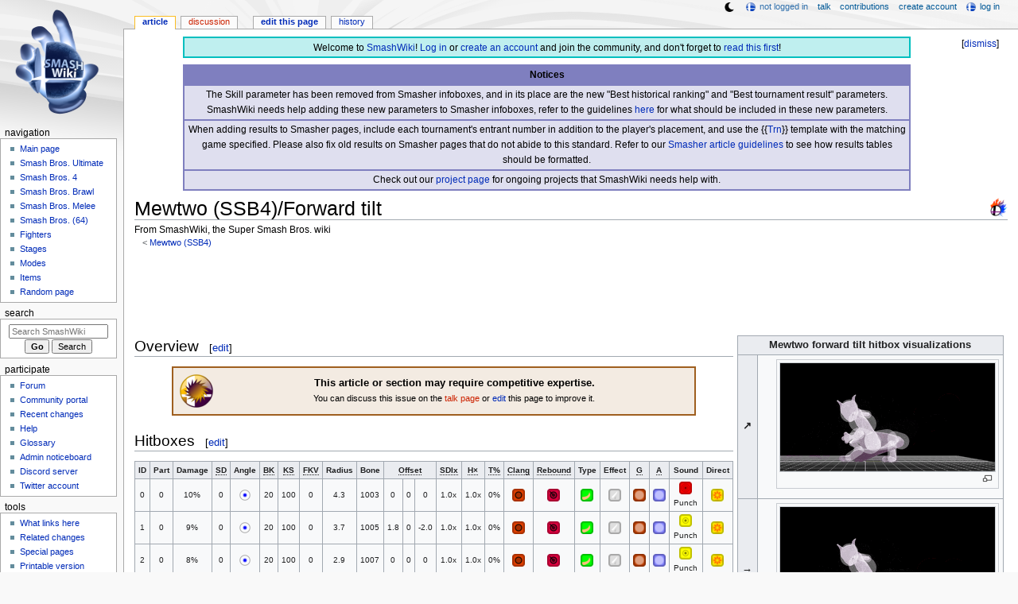

--- FILE ---
content_type: text/html; charset=UTF-8
request_url: https://www.ssbwiki.com/Mewtwo_(SSB4)/Forward_tilt
body_size: 12227
content:
<!DOCTYPE html>
<html class="client-nojs" lang="en" dir="ltr">
<head>
<meta charset="UTF-8"/>
<title>Mewtwo (SSB4)/Forward tilt - SmashWiki, the Super Smash Bros. wiki</title>
<script>document.documentElement.className="client-js";RLCONF={"wgBreakFrames":false,"wgSeparatorTransformTable":["",""],"wgDigitTransformTable":["",""],"wgDefaultDateFormat":"mdy","wgMonthNames":["","January","February","March","April","May","June","July","August","September","October","November","December"],"wgRequestId":"baf0d3b8aed0e9134531f790","wgCSPNonce":false,"wgCanonicalNamespace":"","wgCanonicalSpecialPageName":false,"wgNamespaceNumber":0,"wgPageName":"Mewtwo_(SSB4)/Forward_tilt","wgTitle":"Mewtwo (SSB4)/Forward tilt","wgCurRevisionId":1582909,"wgRevisionId":1582909,"wgArticleId":82512,"wgIsArticle":true,"wgIsRedirect":false,"wgAction":"view","wgUserName":null,"wgUserGroups":["*"],"wgCategories":["Articles requiring competitive expertise","Tail attacks (SSB4)","Slash attacks (SSB4)","Mewtwo (SSB4)","Forward tilts (SSB4)"],"wgPageContentLanguage":"en","wgPageContentModel":"wikitext","wgRelevantPageName":"Mewtwo_(SSB4)/Forward_tilt","wgRelevantArticleId":82512,"wgIsProbablyEditable":true,"wgRelevantPageIsProbablyEditable":true,"wgRestrictionEdit":[],"wgRestrictionMove":[],"wgMFDisplayWikibaseDescriptions":{"search":false,"nearby":false,"watchlist":false,"tagline":false},"wgMediaViewerOnClick":true,"wgMediaViewerEnabledByDefault":false,"wgPopupsFlags":4,"wgSiteNoticeId":"1.38"};
RLSTATE={"ext.gadget.ResponsiveDesktop":"ready","ext.gadget.StaffHighlights":"ready","ext.gadget.ResponsiveStyle":"ready","ext.gadget.MainPageStyle":"ready","ext.gadget.NavboxStyle":"ready","ext.gadget.GlobalStyle":"ready","ext.gadget.ExternalLinkIcons":"ready","site.styles":"ready","user.styles":"ready","user":"ready","user.options":"loading","ext.dismissableSiteNotice.styles":"ready","skins.monobook.styles":"ready"};RLPAGEMODULES=["ext.dismissableSiteNotice","site","mediawiki.page.ready","skins.monobook.scripts","mmv.head","mmv.bootstrap.autostart","ext.gadget.GlobalScript","ext.gadget.Countdown","ext.gadget.VideoResizer","ext.gadget.ExplainTooltips","ext.gadget.RecentChangesRefresh","ext.gadget.DarkToggle","ext.gadget.Tabber","ext.popups"];</script>
<script>(RLQ=window.RLQ||[]).push(function(){mw.loader.implement("user.options@12s5i",function($,jQuery,require,module){mw.user.tokens.set({"patrolToken":"+\\","watchToken":"+\\","csrfToken":"+\\"});});});</script>
<link rel="stylesheet" href="/load.php?lang=en&amp;modules=ext.dismissableSiteNotice.styles%7Cskins.monobook.styles&amp;only=styles&amp;skin=monobook"/>
<script async="" src="/load.php?lang=en&amp;modules=startup&amp;only=scripts&amp;raw=1&amp;skin=monobook"></script>
<meta name="ResourceLoaderDynamicStyles" content=""/>
<link rel="stylesheet" href="/load.php?lang=en&amp;modules=ext.gadget.ExternalLinkIcons%2CGlobalStyle%2CMainPageStyle%2CNavboxStyle%2CResponsiveDesktop%2CResponsiveStyle%2CStaffHighlights&amp;only=styles&amp;skin=monobook"/>
<link rel="stylesheet" href="/load.php?lang=en&amp;modules=site.styles&amp;only=styles&amp;skin=monobook"/>
<meta name="generator" content="MediaWiki 1.39.17"/>
<meta name="format-detection" content="telephone=no"/>
<meta name="theme-color" content="#6E88B5"/>
<meta property="og:image" content="https://ssb.wiki.gallery/images/5/54/MewtwoFTiltUpSSB4.gif"/>
<meta name="twitter:site" content="@SSBWikiOfficial"/>
<meta name="twitter:card" content="summary_large_image"/>
<meta name="viewport" content="width=1000"/>
<link rel="alternate" type="application/x-wiki" title="Edit" href="/Mewtwo_(SSB4)/Forward_tilt?action=edit"/>
<link rel="apple-touch-icon" href="https://ssb.wiki.gallery/images/apple-touch-icon.png"/>
<link rel="icon" href="https://ssb.wiki.gallery/favicon.ico"/>
<link rel="search" type="application/opensearchdescription+xml" href="/opensearch_desc.php" title="SmashWiki"/>
<link rel="EditURI" type="application/rsd+xml" href="https://www.ssbwiki.com/api.php?action=rsd"/>
<link rel="license" href="https://creativecommons.org/licenses/by-sa/3.0/"/>
<link rel="alternate" type="application/atom+xml" title="SmashWiki Atom feed" href="/index.php?title=Special:RecentChanges&amp;feed=atom"/>
<link rel="canonical" href="https://www.ssbwiki.com/Mewtwo_(SSB4)/Forward_tilt"/>
<link rel="stylesheet" href="https://wiki.gallery/1_39/css/global.css">
<link rel="stylesheet" href="https://wiki.gallery/1_39/css/desktop.css">
<link rel="stylesheet" href="https://wiki.gallery/1_39/css/responsive.css">
<style type="text/css">
@import url(https://wiki.gallery/1_39/css/dark/all.css) (prefers-color-scheme: dark);
@import url(https://wiki.gallery/1_39/css/dark/niwa.css) (prefers-color-scheme: dark);
@import url(/MediaWiki:Dark.css?action=raw&ctype=text/css) (prefers-color-scheme: dark);
@import url(https://wiki.gallery/1_39/css/dark/monobook.css) (prefers-color-scheme: dark);
@import url(/MediaWiki:DarkMonobook.css?action=raw&ctype=text/css) (prefers-color-scheme: dark);
</style>
<style type="text/css">.mediawiki .mw-dismissable-notice { display: block; }</style>
<link rel="preconnect" href="https://a.pub.network/" crossorigin />
<link rel="preconnect" href="https://b.pub.network/" crossorigin />
<link rel="preconnect" href="https://c.pub.network/" crossorigin />
<link rel="preconnect" href="https://d.pub.network/" crossorigin />
<link rel="preconnect" href="https://c.amazon-adsystem.com" crossorigin />
<link rel="preconnect" href="https://s.amazon-adsystem.com" crossorigin />
<link rel="preconnect" href="https://btloader.com/" crossorigin />
<link rel="preconnect" href="https://api.btloader.com/" crossorigin />
<link rel="preconnect" href="https://confiant-integrations.global.ssl.fastly.net" crossorigin />
<!-- Global site tag (gtag.js) - Google Analytics -->
<script async src="https://www.googletagmanager.com/gtag/js?id=G-XHFVQF2RTC"></script>
<script>
  window.dataLayer = window.dataLayer || [];
  function gtag(){dataLayer.push(arguments);}
  gtag('js', new Date());

  gtag('config', 'G-XHFVQF2RTC');
</script>
<!-- InMobi Choice. Consent Manager Tag v3.0 (for TCF 2.2) -->
<script type="text/javascript" async=true>
(function() {
  var host = 'www.ssbwiki.com';
  var element = document.createElement('script');
  var firstScript = document.getElementsByTagName('script')[0];
  var url = 'https://cmp.inmobi.com'
    .concat('/choice/', 'v0NnnH1M4W081', '/', host, '/choice.js?tag_version=V3');
  var uspTries = 0;
  var uspTriesLimit = 3;
  element.async = true;
  element.type = 'text/javascript';
  element.src = url;

  firstScript.parentNode.insertBefore(element, firstScript);

  function makeStub() {
    var TCF_LOCATOR_NAME = '__tcfapiLocator';
    var queue = [];
    var win = window;
    var cmpFrame;

    function addFrame() {
      var doc = win.document;
      var otherCMP = !!(win.frames[TCF_LOCATOR_NAME]);

      if (!otherCMP) {
        if (doc.body) {
          var iframe = doc.createElement('iframe');

          iframe.style.cssText = 'display:none';
          iframe.name = TCF_LOCATOR_NAME;
          doc.body.appendChild(iframe);
        } else {
          setTimeout(addFrame, 5);
        }
      }
      return !otherCMP;
    }

    function tcfAPIHandler() {
      var gdprApplies;
      var args = arguments;

      if (!args.length) {
        return queue;
      } else if (args[0] === 'setGdprApplies') {
        if (
          args.length > 3 &&
          args[2] === 2 &&
          typeof args[3] === 'boolean'
        ) {
          gdprApplies = args[3];
          if (typeof args[2] === 'function') {
            args[2]('set', true);
          }
        }
      } else if (args[0] === 'ping') {
        var retr = {
          gdprApplies: gdprApplies,
          cmpLoaded: false,
          cmpStatus: 'stub'
        };

        if (typeof args[2] === 'function') {
          args[2](retr);
        }
      } else {
        if(args[0] === 'init' && typeof args[3] === 'object') {
          args[3] = Object.assign(args[3], { tag_version: 'V3' });
        }
        queue.push(args);
      }
    }

    function postMessageEventHandler(event) {
      var msgIsString = typeof event.data === 'string';
      var json = {};

      try {
        if (msgIsString) {
          json = JSON.parse(event.data);
        } else {
          json = event.data;
        }
      } catch (ignore) {}

      var payload = json.__tcfapiCall;

      if (payload) {
        window.__tcfapi(
          payload.command,
          payload.version,
          function(retValue, success) {
            var returnMsg = {
              __tcfapiReturn: {
                returnValue: retValue,
                success: success,
                callId: payload.callId
              }
            };
            if (msgIsString) {
              returnMsg = JSON.stringify(returnMsg);
            }
            if (event && event.source && event.source.postMessage) {
              event.source.postMessage(returnMsg, '*');
            }
          },
          payload.parameter
        );
      }
    }

    while (win) {
      try {
        if (win.frames[TCF_LOCATOR_NAME]) {
          cmpFrame = win;
          break;
        }
      } catch (ignore) {}

      if (win === window.top) {
        break;
      }
      win = win.parent;
    }
    if (!cmpFrame) {
      addFrame();
      win.__tcfapi = tcfAPIHandler;
      win.addEventListener('message', postMessageEventHandler, false);
    }
  };

  makeStub();

  var uspStubFunction = function() {
    var arg = arguments;
    if (typeof window.__uspapi !== uspStubFunction) {
      setTimeout(function() {
        if (typeof window.__uspapi !== 'undefined') {
          window.__uspapi.apply(window.__uspapi, arg);
        }
      }, 500);
    }
  };

  var checkIfUspIsReady = function() {
    uspTries++;
    if (window.__uspapi === uspStubFunction && uspTries < uspTriesLimit) {
      console.warn('USP is not accessible');
    } else {
      clearInterval(uspInterval);
    }
  };

  if (typeof window.__uspapi === 'undefined') {
    window.__uspapi = uspStubFunction;
    var uspInterval = setInterval(checkIfUspIsReady, 6000);
  }
})();
</script>
<!-- End InMobi Choice. Consent Manager Tag v3.0 (for TCF 2.2) -->
<script data-cfasync="false" type="text/javascript">
  var freestar = freestar || {};
  freestar.queue = freestar.queue || [];
  freestar.config = freestar.config || {};
  freestar.config.disabledProducts = {
    googleInterstitial: true,
    stickyFooter: true,
    videoAdhesion: true,
    video: true,
  };
  freestar.config.enabled_slots = [];
  freestar.initCallback = function () { (freestar.config.enabled_slots.length === 0) ? freestar.initCallbackCalled = false : freestar.newAdSlots(freestar.config.enabled_slots) }
</script>
<script src="https://a.pub.network/ssbwiki-com/pubfig.min.js" data-cfasync="false" async></script>
<link rel="stylesheet" href="https://wiki.gallery/1_39/css/freestar/ads.css">
<link rel="stylesheet" href="https://wiki.gallery/1_39/css/freestar/dark.css">
<meta property="og:title" content="Mewtwo (SSB4)/Forward tilt"/>
<meta property="og:site_name" content="SmashWiki"/>
<meta property="og:url" content="https://www.ssbwiki.com/Mewtwo_(SSB4)/Forward_tilt"/>
<meta property="article:modified_time" content="2021-06-10T04:08:07Z"/>
<meta property="article:published_time" content="2021-06-10T04:08:07Z"/>
<script type="application/ld+json">{"@context":"http:\/\/schema.org","@type":"Article","name":"Mewtwo (SSB4)\/Forward tilt - SmashWiki, the Super Smash Bros. wiki","headline":"Mewtwo (SSB4)\/Forward tilt - SmashWiki, the Super Smash Bros. wiki","mainEntityOfPage":"Mewtwo (SSB4)\/Forward tilt","identifier":"https:\/\/www.ssbwiki.com\/Mewtwo_(SSB4)\/Forward_tilt","url":"https:\/\/www.ssbwiki.com\/Mewtwo_(SSB4)\/Forward_tilt","dateModified":"2021-06-10T04:08:07Z","datePublished":"2021-06-10T04:08:07Z","image":{"@type":"ImageObject"},"author":{"@type":"Organization","name":"SmashWiki","url":"https:\/\/www.ssbwiki.com","logo":{"@type":"ImageObject","caption":"SmashWiki"}},"publisher":{"@type":"Organization","name":"SmashWiki","url":"https:\/\/www.ssbwiki.com","logo":{"@type":"ImageObject","caption":"SmashWiki"}},"potentialAction":{"@type":"SearchAction","target":"https:\/\/www.ssbwiki.com\/index.php?title=Special:Search&search={search_term}","query-input":"required name=search_term"}}</script>
</head>
<body class="mw-1_39 porple smashwiki desktop subpage ns-content anon newbie niwa light sitenotice-shown mediawiki ltr sitedir-ltr mw-hide-empty-elt ns-0 ns-subject mw-editable page-Mewtwo_SSB4_Forward_tilt rootpage-Mewtwo_SSB4 skin-monobook action-view"><div id="globalWrapper">
	<div id="column-content">
		<div id="content" class="mw-body" role="main">
			<a id="top"></a>
			<div id="siteNotice"><div id="mw-dismissablenotice-anonplace"></div><script>(function(){var node=document.getElementById("mw-dismissablenotice-anonplace");if(node){node.outerHTML="\u003Cdiv class=\"mw-dismissable-notice\"\u003E\u003Cdiv class=\"mw-dismissable-notice-close\"\u003E[\u003Ca tabindex=\"0\" role=\"button\"\u003Edismiss\u003C/a\u003E]\u003C/div\u003E\u003Cdiv class=\"mw-dismissable-notice-body\"\u003E\u003Cdiv id=\"localNotice\"\u003E\u003Cdiv class=\"anonnotice\" lang=\"en\" dir=\"ltr\"\u003E\u003Ctable style=\"width:90%; text-align:center; background:#bfefef; border:2px solid #00bfbf; border-spacing:0; margin:0.6em auto 0\"\u003E\n\u003Ctbody\u003E\u003Ctr\u003E\n\u003Ctd style=\"padding-top:3px\"\u003EWelcome to \u003Ca href=\"/SmashWiki:About\" title=\"SmashWiki:About\"\u003ESmashWiki\u003C/a\u003E! \u003Ca href=\"/Special:UserLogin\" title=\"Special:UserLogin\"\u003ELog in\u003C/a\u003E or \u003Ca href=\"/Special:CreateAccount\" title=\"Special:CreateAccount\"\u003Ecreate an account\u003C/a\u003E and join the community, and don't forget to \u003Ca href=\"/SmashWiki:Read_This_First,_Man\" title=\"SmashWiki:Read This First, Man\"\u003Eread this first\u003C/a\u003E!\n\u003C/td\u003E\u003C/tr\u003E\u003C/tbody\u003E\u003C/table\u003E\n\u003Ctable style=\"width:90%; text-align:center; background:rgba(127,127,191,0.25); border:2px solid rgba(127,127,191,1.0); border-collapse:collapse; margin:0.6em auto 0.7em\" cellpadding=\"2\"\u003E\n\u003Ctbody\u003E\u003Ctr\u003E\n\u003Cth style=\"background:rgba(127,127,191,1.0)\"\u003ENotices\n\u003C/th\u003E\u003C/tr\u003E\n\u003Ctr style=\"border:2px solid rgba(127,127,191,1.0)\"\u003E\n\u003Ctd\u003EThe Skill parameter has been removed from Smasher infoboxes, and in its place are the new \"Best historical ranking\" and \"Best tournament result\" parameters. SmashWiki needs help adding these new parameters to Smasher infoboxes, refer to the guidelines \u003Ca href=\"/Template:Infobox_Smasher/doc#Rankings_and_results_information\" title=\"Template:Infobox Smasher/doc\"\u003Ehere\u003C/a\u003E for what should be included in these new parameters.\n\u003C/td\u003E\u003C/tr\u003E\n\u003Ctr style=\"border:2px solid rgba(127,127,191,1.0)\"\u003E\n\u003Ctd\u003EWhen adding results to Smasher pages, include each tournament's entrant number in addition to the player's placement, and use the {{\u003Ca href=\"/Template:Trn\" title=\"Template:Trn\"\u003ETrn\u003C/a\u003E}} template with the matching game specified. Please also fix old results on Smasher pages that do not abide to this standard. Refer to our \u003Ca href=\"/SmashWiki:SMASHER#Tournament_results\" class=\"mw-redirect\" title=\"SmashWiki:SMASHER\"\u003ESmasher article guidelines\u003C/a\u003E to see how results tables should be formatted.\n\u003C/td\u003E\u003C/tr\u003E\n\u003Ctr style=\"border:2px solid rgba(127,127,191,1.0)\"\u003E\n\u003Ctd\u003ECheck out our \u003Ca href=\"/SmashWiki:Project\" title=\"SmashWiki:Project\"\u003Eproject page\u003C/a\u003E for ongoing projects that SmashWiki needs help with.\n\u003C/td\u003E\u003C/tr\u003E\u003C/tbody\u003E\u003C/table\u003E\u003C/div\u003E\u003C/div\u003E\u003C/div\u003E\u003C/div\u003E";}}());</script></div>
			<div class="mw-indicators">
				<div id="mw-indicator-13-ssb4" class="mw-indicator"><div class="mw-parser-output"><a href="/Super_Smash_Bros._4" title="Super Smash Bros. 4"><img alt="Super Smash Bros. 4" src="https://ssb.wiki.gallery/images/thumb/5/52/SSB4_Icon.png/24px-SSB4_Icon.png" decoding="async" loading="lazy" width="24" height="24" class="notpageimage" srcset="https://ssb.wiki.gallery/images/thumb/5/52/SSB4_Icon.png/36px-SSB4_Icon.png 1.5x, https://ssb.wiki.gallery/images/thumb/5/52/SSB4_Icon.png/48px-SSB4_Icon.png 2x" data-file-width="256" data-file-height="256" /></a></div></div>
			</div>
			<h1 id="firstHeading" class="firstHeading mw-first-heading"><span class="mw-page-title-main">Mewtwo (SSB4)/Forward tilt</span></h1>
			<div id="bodyContent" class="monobook-body">
				<div id="siteSub">From SmashWiki, the Super Smash Bros. wiki</div>
				<div id="contentSub" ><span class="subpages">&lt; <a href="/Mewtwo_(SSB4)" title="Mewtwo (SSB4)">Mewtwo (SSB4)</a></span></div>
				
				<div id="jump-to-nav"></div><a href="#column-one" class="mw-jump-link">Jump to navigation</a><a href="#searchInput" class="mw-jump-link">Jump to search</a>
				<!-- start content -->
				<div id="mw-content-text" class="mw-body-content mw-content-ltr" lang="en" dir="ltr"><div id="adBanner" class="adWrapper" style="margin:-12px 0 12.5px"><!-- Tag ID: ssbwiki_leaderboard_atf -->
<div align="center" data-freestar-ad="__320x100 __970x90" id="ssbwiki_leaderboard_atf">
  <script data-cfasync="false" type="text/javascript">
    freestar.config.enabled_slots.push({ placementName: "ssbwiki_leaderboard_atf", slotId: "ssbwiki_leaderboard_atf" });
  </script>
</div></div><div class="mw-parser-output"><div></div>
<table class="wikitable" style="float:right; margin:4pt;">
<tbody><tr>
<th colspan="2">Mewtwo forward tilt hitbox visualizations
</th></tr>
<tr>
<th>↗
</th>
<td><div class="thumb tright"><div class="thumbinner" style="width:272px;"><a href="/File:MewtwoFTiltUpSSB4.gif" class="image"><img alt="MewtwoFTiltUp.gif" src="https://ssb.wiki.gallery/images/thumb/5/54/MewtwoFTiltUpSSB4.gif/270px-MewtwoFTiltUpSSB4.gif" decoding="async" loading="eager" width="270" height="136" class="thumbimage" srcset="https://ssb.wiki.gallery/images/thumb/5/54/MewtwoFTiltUpSSB4.gif/405px-MewtwoFTiltUpSSB4.gif 1.5x, https://ssb.wiki.gallery/images/thumb/5/54/MewtwoFTiltUpSSB4.gif/540px-MewtwoFTiltUpSSB4.gif 2x" data-file-width="590" data-file-height="297" /></a>  <div class="thumbcaption"><div class="magnify"><a href="/File:MewtwoFTiltUp.gif" class="internal" title="Enlarge"></a></div></div></div></div>
</td></tr>
<tr>
<th>→
</th>
<td><div class="thumb tright"><div class="thumbinner" style="width:272px;"><a href="/File:MewtwoFTiltSSB4.gif" class="image"><img alt="MewtwoFTilt.gif" src="https://ssb.wiki.gallery/images/thumb/6/6b/MewtwoFTiltSSB4.gif/270px-MewtwoFTiltSSB4.gif" decoding="async" loading="eager" width="270" height="136" class="thumbimage" srcset="https://ssb.wiki.gallery/images/6/6b/MewtwoFTiltSSB4.gif 1.5x, https://ssb.wiki.gallery/images/thumb/6/6b/MewtwoFTiltSSB4.gif/540px-MewtwoFTiltSSB4.gif 2x" data-file-width="590" data-file-height="297" /></a>  <div class="thumbcaption"><div class="magnify"><a href="/File:MewtwoFTilt.gif" class="internal" title="Enlarge"></a></div></div></div></div>
</td></tr>
<tr>
<th>↘
</th>
<td><div class="thumb tright"><div class="thumbinner" style="width:272px;"><a href="/File:MewtwoFTiltDownSSB4.gif" class="image"><img alt="MewtwoFTiltDown.gif" src="https://ssb.wiki.gallery/images/thumb/7/79/MewtwoFTiltDownSSB4.gif/270px-MewtwoFTiltDownSSB4.gif" decoding="async" loading="eager" width="270" height="136" class="thumbimage" srcset="https://ssb.wiki.gallery/images/thumb/7/79/MewtwoFTiltDownSSB4.gif/405px-MewtwoFTiltDownSSB4.gif 1.5x, https://ssb.wiki.gallery/images/thumb/7/79/MewtwoFTiltDownSSB4.gif/540px-MewtwoFTiltDownSSB4.gif 2x" data-file-width="590" data-file-height="297" /></a>  <div class="thumbcaption"><div class="magnify"><a href="/File:MewtwoFTiltDown.gif" class="internal" title="Enlarge"></a></div></div></div></div>
</td></tr></tbody></table>
<h2><span class="mw-headline" id="Overview">Overview</span><span class="mw-editsection"><span class="mw-editsection-bracket">[</span><a href="/Mewtwo_(SSB4)/Forward_tilt?action=edit&amp;section=1" title="Edit section: Overview">edit</a><span class="mw-editsection-bracket">]</span></span></h2>
<table class="messagebox" style="background:rgba(159,95,31,0.125); border:2px solid rgba(159,95,31,1.0); text-align:center; width:60%">
<tbody><tr>
<td style="width:50px;padding:0"><img alt="Competitive.png" src="https://ssb.wiki.gallery/images/thumb/5/50/Competitive.png/50px-Competitive.png" decoding="async" loading="eager" width="50" height="50" class="notpageimage" srcset="https://ssb.wiki.gallery/images/thumb/5/50/Competitive.png/75px-Competitive.png 1.5x, https://ssb.wiki.gallery/images/thumb/5/50/Competitive.png/100px-Competitive.png 2x" data-file-width="256" data-file-height="256" />
</td>
<td><b>This article or section may require competitive expertise.</b><br /><small>You can discuss this issue on the <a href="/Talk:Mewtwo_(SSB4)/Forward_tilt?action=edit&amp;redlink=1" class="new" title="Talk:Mewtwo (SSB4)/Forward tilt (page does not exist)">talk page</a> or <span class="plainlinks"><a target="_blank" rel="nofollow" href="https://www.ssbwiki.com/Mewtwo_(SSB4)/Forward_tilt?action=edit">edit</a></span> this page to improve it.</small>
</td></tr></tbody></table>
<h2><span class="mw-headline" id="Hitboxes">Hitboxes</span><span class="mw-editsection"><span class="mw-editsection-bracket">[</span><a href="/Mewtwo_(SSB4)/Forward_tilt?action=edit&amp;section=2" title="Edit section: Hitboxes">edit</a><span class="mw-editsection-bracket">]</span></span></h2>
<table class="wikitable hitboxtable" style="text-align:center;font-size:75%;">


<tbody><tr>
<th>ID</th>
<th>Part</th>
<th>Damage</th>
<th><span class="explain" title="Shield damage">SD</span></th>
<th>Angle</th>
<th><span class="explain" title="Base knockback">BK</span></th>
<th><span class="explain" title="Knockback scaling">KS</span></th>
<th><span class="explain" title="Fixed knockback value">FKV</span></th>
<th>Radius</th>
<th>Bone</th>
<th colspan="3"><span class="explain" title="Local-axis &#91;x,y,z&#93; translation from bone&#39;s origin">Offset</span></th>
<th><span class="explain" title="Smash DI multiplier">SDIx</span></th>
<th><span class="explain" title="Hitlag multiplier">H×</span></th>
<th><span class="explain" title="Trip chance">T%</span></th>
<th><span class="explain" title="Whether the hitbox can clang with other moves">Clang</span></th>
<th><span class="explain" title="Whether the hitbox can cause the move to rebound if it clangs">Rebound</span></th>
<th>Type</th>
<th>Effect</th>
<th><span class="explain" title="Hits grounded targets">G</span></th>
<th><span class="explain" title="Hits aerial targets">A</span></th>
<th>Sound</th>
<th>Direct
</th></tr>
<tr>
<td>0</td>
<td>0</td>
<td>10%</td>
<td>0</td>
<td style=""><span class="hover" title="Sakurai angle"><a href="/Sakurai_angle" title="Sakurai angle"><img alt="Sakurai angle" src="https://ssb.wiki.gallery/images/thumb/5/5a/AngleIcon361.png/16px-AngleIcon361.png" decoding="async" loading="eager" width="16" height="16" srcset="https://ssb.wiki.gallery/images/thumb/5/5a/AngleIcon361.png/24px-AngleIcon361.png 1.5x, https://ssb.wiki.gallery/images/thumb/5/5a/AngleIcon361.png/32px-AngleIcon361.png 2x" data-file-width="256" data-file-height="256" /></a></span></td>
<td style="">20</td>
<td style="">100</td>
<td style="">0</td>
<td style="">4.3</td>
<td style="">1003</td>
<td style="">0</td>
<td style="">0</td>
<td style="">0</td>
<td>1.0x</td>
<td>1.0x</td>
<td>0%</td>
<td><span title="True"><img alt="HitboxTableIcon(Clang).png" src="https://ssb.wiki.gallery/images/thumb/0/0f/HitboxTableIcon%28Clang%29.png/16px-HitboxTableIcon%28Clang%29.png" decoding="async" loading="lazy" width="16" height="16" srcset="https://ssb.wiki.gallery/images/thumb/0/0f/HitboxTableIcon%28Clang%29.png/24px-HitboxTableIcon%28Clang%29.png 1.5x, https://ssb.wiki.gallery/images/thumb/0/0f/HitboxTableIcon%28Clang%29.png/32px-HitboxTableIcon%28Clang%29.png 2x" data-file-width="256" data-file-height="256" /></span></td>
<td><span title="True"><img alt="HitboxTableIcon(Rebound).png" src="https://ssb.wiki.gallery/images/thumb/7/79/HitboxTableIcon%28Rebound%29.png/16px-HitboxTableIcon%28Rebound%29.png" decoding="async" loading="lazy" width="16" height="16" srcset="https://ssb.wiki.gallery/images/thumb/7/79/HitboxTableIcon%28Rebound%29.png/24px-HitboxTableIcon%28Rebound%29.png 1.5x, https://ssb.wiki.gallery/images/thumb/7/79/HitboxTableIcon%28Rebound%29.png/32px-HitboxTableIcon%28Rebound%29.png 2x" data-file-width="256" data-file-height="256" /></span></td>
<td><a href="/Tail_(type)" title="Tail (type)"><img alt="Tail (type)" src="https://ssb.wiki.gallery/images/thumb/3/3e/TypeIcon%28Tail%29.png/16px-TypeIcon%28Tail%29.png" decoding="async" loading="lazy" width="16" height="16" srcset="https://ssb.wiki.gallery/images/thumb/3/3e/TypeIcon%28Tail%29.png/24px-TypeIcon%28Tail%29.png 1.5x, https://ssb.wiki.gallery/images/thumb/3/3e/TypeIcon%28Tail%29.png/32px-TypeIcon%28Tail%29.png 2x" data-file-width="256" data-file-height="256" /></a></td>
<td><a href="/Slash_(effect)" title="Slash (effect)"><img alt="Slash (effect)" src="https://ssb.wiki.gallery/images/thumb/0/0c/EffectIcon%28Slash%29.png/16px-EffectIcon%28Slash%29.png" decoding="async" loading="lazy" width="16" height="16" srcset="https://ssb.wiki.gallery/images/thumb/0/0c/EffectIcon%28Slash%29.png/24px-EffectIcon%28Slash%29.png 1.5x, https://ssb.wiki.gallery/images/thumb/0/0c/EffectIcon%28Slash%29.png/32px-EffectIcon%28Slash%29.png 2x" data-file-width="256" data-file-height="256" /></a></td>
<td><span title="True"><img alt="HitboxTableIcon(GroundedTrue).png" src="https://ssb.wiki.gallery/images/thumb/0/0a/HitboxTableIcon%28GroundedTrue%29.png/16px-HitboxTableIcon%28GroundedTrue%29.png" decoding="async" loading="lazy" width="16" height="16" srcset="https://ssb.wiki.gallery/images/thumb/0/0a/HitboxTableIcon%28GroundedTrue%29.png/24px-HitboxTableIcon%28GroundedTrue%29.png 1.5x, https://ssb.wiki.gallery/images/thumb/0/0a/HitboxTableIcon%28GroundedTrue%29.png/32px-HitboxTableIcon%28GroundedTrue%29.png 2x" data-file-width="256" data-file-height="256" /></span></td>
<td><span title="True"><img alt="HitboxTableIcon(AerialTrue).png" src="https://ssb.wiki.gallery/images/thumb/0/0d/HitboxTableIcon%28AerialTrue%29.png/16px-HitboxTableIcon%28AerialTrue%29.png" decoding="async" loading="lazy" width="16" height="16" srcset="https://ssb.wiki.gallery/images/thumb/0/0d/HitboxTableIcon%28AerialTrue%29.png/24px-HitboxTableIcon%28AerialTrue%29.png 1.5x, https://ssb.wiki.gallery/images/thumb/0/0d/HitboxTableIcon%28AerialTrue%29.png/32px-HitboxTableIcon%28AerialTrue%29.png 2x" data-file-width="256" data-file-height="256" /></span></td>
<td><a href="/File:HitboxTableIcon(SoundL).png" class="image" title="L"><img alt="L" src="https://ssb.wiki.gallery/images/thumb/1/12/HitboxTableIcon%28SoundL%29.png/16px-HitboxTableIcon%28SoundL%29.png" decoding="async" loading="lazy" width="16" height="16" srcset="https://ssb.wiki.gallery/images/thumb/1/12/HitboxTableIcon%28SoundL%29.png/24px-HitboxTableIcon%28SoundL%29.png 1.5x, https://ssb.wiki.gallery/images/thumb/1/12/HitboxTableIcon%28SoundL%29.png/32px-HitboxTableIcon%28SoundL%29.png 2x" data-file-width="256" data-file-height="256" /></a> Punch</td>
<td><span title="True"><img alt="SpecialsDirect.png" src="https://ssb.wiki.gallery/images/thumb/d/d7/SpecialsDirect.png/16px-SpecialsDirect.png" decoding="async" loading="lazy" width="16" height="16" srcset="https://ssb.wiki.gallery/images/thumb/d/d7/SpecialsDirect.png/24px-SpecialsDirect.png 1.5x, https://ssb.wiki.gallery/images/thumb/d/d7/SpecialsDirect.png/32px-SpecialsDirect.png 2x" data-file-width="256" data-file-height="256" /></span>
</td></tr>
<tr>
<td>1</td>
<td>0</td>
<td>9%</td>
<td>0</td>
<td style=""><span class="hover" title="Sakurai angle"><a href="/Sakurai_angle" title="Sakurai angle"><img alt="Sakurai angle" src="https://ssb.wiki.gallery/images/thumb/5/5a/AngleIcon361.png/16px-AngleIcon361.png" decoding="async" loading="lazy" width="16" height="16" srcset="https://ssb.wiki.gallery/images/thumb/5/5a/AngleIcon361.png/24px-AngleIcon361.png 1.5x, https://ssb.wiki.gallery/images/thumb/5/5a/AngleIcon361.png/32px-AngleIcon361.png 2x" data-file-width="256" data-file-height="256" /></a></span></td>
<td style="">20</td>
<td style="">100</td>
<td style="">0</td>
<td style="">3.7</td>
<td style="">1005</td>
<td style="">1.8</td>
<td style="">0</td>
<td style="">-2.0</td>
<td>1.0x</td>
<td>1.0x</td>
<td>0%</td>
<td><span title="True"><img alt="HitboxTableIcon(Clang).png" src="https://ssb.wiki.gallery/images/thumb/0/0f/HitboxTableIcon%28Clang%29.png/16px-HitboxTableIcon%28Clang%29.png" decoding="async" loading="lazy" width="16" height="16" srcset="https://ssb.wiki.gallery/images/thumb/0/0f/HitboxTableIcon%28Clang%29.png/24px-HitboxTableIcon%28Clang%29.png 1.5x, https://ssb.wiki.gallery/images/thumb/0/0f/HitboxTableIcon%28Clang%29.png/32px-HitboxTableIcon%28Clang%29.png 2x" data-file-width="256" data-file-height="256" /></span></td>
<td><span title="True"><img alt="HitboxTableIcon(Rebound).png" src="https://ssb.wiki.gallery/images/thumb/7/79/HitboxTableIcon%28Rebound%29.png/16px-HitboxTableIcon%28Rebound%29.png" decoding="async" loading="lazy" width="16" height="16" srcset="https://ssb.wiki.gallery/images/thumb/7/79/HitboxTableIcon%28Rebound%29.png/24px-HitboxTableIcon%28Rebound%29.png 1.5x, https://ssb.wiki.gallery/images/thumb/7/79/HitboxTableIcon%28Rebound%29.png/32px-HitboxTableIcon%28Rebound%29.png 2x" data-file-width="256" data-file-height="256" /></span></td>
<td><a href="/Tail_(type)" title="Tail (type)"><img alt="Tail (type)" src="https://ssb.wiki.gallery/images/thumb/3/3e/TypeIcon%28Tail%29.png/16px-TypeIcon%28Tail%29.png" decoding="async" loading="lazy" width="16" height="16" srcset="https://ssb.wiki.gallery/images/thumb/3/3e/TypeIcon%28Tail%29.png/24px-TypeIcon%28Tail%29.png 1.5x, https://ssb.wiki.gallery/images/thumb/3/3e/TypeIcon%28Tail%29.png/32px-TypeIcon%28Tail%29.png 2x" data-file-width="256" data-file-height="256" /></a></td>
<td><a href="/Slash_(effect)" title="Slash (effect)"><img alt="Slash (effect)" src="https://ssb.wiki.gallery/images/thumb/0/0c/EffectIcon%28Slash%29.png/16px-EffectIcon%28Slash%29.png" decoding="async" loading="lazy" width="16" height="16" srcset="https://ssb.wiki.gallery/images/thumb/0/0c/EffectIcon%28Slash%29.png/24px-EffectIcon%28Slash%29.png 1.5x, https://ssb.wiki.gallery/images/thumb/0/0c/EffectIcon%28Slash%29.png/32px-EffectIcon%28Slash%29.png 2x" data-file-width="256" data-file-height="256" /></a></td>
<td><span title="True"><img alt="HitboxTableIcon(GroundedTrue).png" src="https://ssb.wiki.gallery/images/thumb/0/0a/HitboxTableIcon%28GroundedTrue%29.png/16px-HitboxTableIcon%28GroundedTrue%29.png" decoding="async" loading="lazy" width="16" height="16" srcset="https://ssb.wiki.gallery/images/thumb/0/0a/HitboxTableIcon%28GroundedTrue%29.png/24px-HitboxTableIcon%28GroundedTrue%29.png 1.5x, https://ssb.wiki.gallery/images/thumb/0/0a/HitboxTableIcon%28GroundedTrue%29.png/32px-HitboxTableIcon%28GroundedTrue%29.png 2x" data-file-width="256" data-file-height="256" /></span></td>
<td><span title="True"><img alt="HitboxTableIcon(AerialTrue).png" src="https://ssb.wiki.gallery/images/thumb/0/0d/HitboxTableIcon%28AerialTrue%29.png/16px-HitboxTableIcon%28AerialTrue%29.png" decoding="async" loading="lazy" width="16" height="16" srcset="https://ssb.wiki.gallery/images/thumb/0/0d/HitboxTableIcon%28AerialTrue%29.png/24px-HitboxTableIcon%28AerialTrue%29.png 1.5x, https://ssb.wiki.gallery/images/thumb/0/0d/HitboxTableIcon%28AerialTrue%29.png/32px-HitboxTableIcon%28AerialTrue%29.png 2x" data-file-width="256" data-file-height="256" /></span></td>
<td><a href="/File:HitboxTableIcon(SoundM).png" class="image" title="M"><img alt="M" src="https://ssb.wiki.gallery/images/thumb/d/d5/HitboxTableIcon%28SoundM%29.png/16px-HitboxTableIcon%28SoundM%29.png" decoding="async" loading="lazy" width="16" height="16" srcset="https://ssb.wiki.gallery/images/thumb/d/d5/HitboxTableIcon%28SoundM%29.png/24px-HitboxTableIcon%28SoundM%29.png 1.5x, https://ssb.wiki.gallery/images/thumb/d/d5/HitboxTableIcon%28SoundM%29.png/32px-HitboxTableIcon%28SoundM%29.png 2x" data-file-width="256" data-file-height="256" /></a> Punch</td>
<td><span title="True"><img alt="SpecialsDirect.png" src="https://ssb.wiki.gallery/images/thumb/d/d7/SpecialsDirect.png/16px-SpecialsDirect.png" decoding="async" loading="lazy" width="16" height="16" srcset="https://ssb.wiki.gallery/images/thumb/d/d7/SpecialsDirect.png/24px-SpecialsDirect.png 1.5x, https://ssb.wiki.gallery/images/thumb/d/d7/SpecialsDirect.png/32px-SpecialsDirect.png 2x" data-file-width="256" data-file-height="256" /></span>
</td></tr>
<tr>
<td>2</td>
<td>0</td>
<td>8%</td>
<td>0</td>
<td style=""><span class="hover" title="Sakurai angle"><a href="/Sakurai_angle" title="Sakurai angle"><img alt="Sakurai angle" src="https://ssb.wiki.gallery/images/thumb/5/5a/AngleIcon361.png/16px-AngleIcon361.png" decoding="async" loading="lazy" width="16" height="16" srcset="https://ssb.wiki.gallery/images/thumb/5/5a/AngleIcon361.png/24px-AngleIcon361.png 1.5x, https://ssb.wiki.gallery/images/thumb/5/5a/AngleIcon361.png/32px-AngleIcon361.png 2x" data-file-width="256" data-file-height="256" /></a></span></td>
<td style="">20</td>
<td style="">100</td>
<td style="">0</td>
<td style="">2.9</td>
<td style="">1007</td>
<td style="">0</td>
<td style="">0</td>
<td style="">0</td>
<td>1.0x</td>
<td>1.0x</td>
<td>0%</td>
<td><span title="True"><img alt="HitboxTableIcon(Clang).png" src="https://ssb.wiki.gallery/images/thumb/0/0f/HitboxTableIcon%28Clang%29.png/16px-HitboxTableIcon%28Clang%29.png" decoding="async" loading="lazy" width="16" height="16" srcset="https://ssb.wiki.gallery/images/thumb/0/0f/HitboxTableIcon%28Clang%29.png/24px-HitboxTableIcon%28Clang%29.png 1.5x, https://ssb.wiki.gallery/images/thumb/0/0f/HitboxTableIcon%28Clang%29.png/32px-HitboxTableIcon%28Clang%29.png 2x" data-file-width="256" data-file-height="256" /></span></td>
<td><span title="True"><img alt="HitboxTableIcon(Rebound).png" src="https://ssb.wiki.gallery/images/thumb/7/79/HitboxTableIcon%28Rebound%29.png/16px-HitboxTableIcon%28Rebound%29.png" decoding="async" loading="lazy" width="16" height="16" srcset="https://ssb.wiki.gallery/images/thumb/7/79/HitboxTableIcon%28Rebound%29.png/24px-HitboxTableIcon%28Rebound%29.png 1.5x, https://ssb.wiki.gallery/images/thumb/7/79/HitboxTableIcon%28Rebound%29.png/32px-HitboxTableIcon%28Rebound%29.png 2x" data-file-width="256" data-file-height="256" /></span></td>
<td><a href="/Tail_(type)" title="Tail (type)"><img alt="Tail (type)" src="https://ssb.wiki.gallery/images/thumb/3/3e/TypeIcon%28Tail%29.png/16px-TypeIcon%28Tail%29.png" decoding="async" loading="lazy" width="16" height="16" srcset="https://ssb.wiki.gallery/images/thumb/3/3e/TypeIcon%28Tail%29.png/24px-TypeIcon%28Tail%29.png 1.5x, https://ssb.wiki.gallery/images/thumb/3/3e/TypeIcon%28Tail%29.png/32px-TypeIcon%28Tail%29.png 2x" data-file-width="256" data-file-height="256" /></a></td>
<td><a href="/Slash_(effect)" title="Slash (effect)"><img alt="Slash (effect)" src="https://ssb.wiki.gallery/images/thumb/0/0c/EffectIcon%28Slash%29.png/16px-EffectIcon%28Slash%29.png" decoding="async" loading="lazy" width="16" height="16" srcset="https://ssb.wiki.gallery/images/thumb/0/0c/EffectIcon%28Slash%29.png/24px-EffectIcon%28Slash%29.png 1.5x, https://ssb.wiki.gallery/images/thumb/0/0c/EffectIcon%28Slash%29.png/32px-EffectIcon%28Slash%29.png 2x" data-file-width="256" data-file-height="256" /></a></td>
<td><span title="True"><img alt="HitboxTableIcon(GroundedTrue).png" src="https://ssb.wiki.gallery/images/thumb/0/0a/HitboxTableIcon%28GroundedTrue%29.png/16px-HitboxTableIcon%28GroundedTrue%29.png" decoding="async" loading="lazy" width="16" height="16" srcset="https://ssb.wiki.gallery/images/thumb/0/0a/HitboxTableIcon%28GroundedTrue%29.png/24px-HitboxTableIcon%28GroundedTrue%29.png 1.5x, https://ssb.wiki.gallery/images/thumb/0/0a/HitboxTableIcon%28GroundedTrue%29.png/32px-HitboxTableIcon%28GroundedTrue%29.png 2x" data-file-width="256" data-file-height="256" /></span></td>
<td><span title="True"><img alt="HitboxTableIcon(AerialTrue).png" src="https://ssb.wiki.gallery/images/thumb/0/0d/HitboxTableIcon%28AerialTrue%29.png/16px-HitboxTableIcon%28AerialTrue%29.png" decoding="async" loading="lazy" width="16" height="16" srcset="https://ssb.wiki.gallery/images/thumb/0/0d/HitboxTableIcon%28AerialTrue%29.png/24px-HitboxTableIcon%28AerialTrue%29.png 1.5x, https://ssb.wiki.gallery/images/thumb/0/0d/HitboxTableIcon%28AerialTrue%29.png/32px-HitboxTableIcon%28AerialTrue%29.png 2x" data-file-width="256" data-file-height="256" /></span></td>
<td><a href="/File:HitboxTableIcon(SoundM).png" class="image" title="M"><img alt="M" src="https://ssb.wiki.gallery/images/thumb/d/d5/HitboxTableIcon%28SoundM%29.png/16px-HitboxTableIcon%28SoundM%29.png" decoding="async" loading="lazy" width="16" height="16" srcset="https://ssb.wiki.gallery/images/thumb/d/d5/HitboxTableIcon%28SoundM%29.png/24px-HitboxTableIcon%28SoundM%29.png 1.5x, https://ssb.wiki.gallery/images/thumb/d/d5/HitboxTableIcon%28SoundM%29.png/32px-HitboxTableIcon%28SoundM%29.png 2x" data-file-width="256" data-file-height="256" /></a> Punch</td>
<td><span title="True"><img alt="SpecialsDirect.png" src="https://ssb.wiki.gallery/images/thumb/d/d7/SpecialsDirect.png/16px-SpecialsDirect.png" decoding="async" loading="lazy" width="16" height="16" srcset="https://ssb.wiki.gallery/images/thumb/d/d7/SpecialsDirect.png/24px-SpecialsDirect.png 1.5x, https://ssb.wiki.gallery/images/thumb/d/d7/SpecialsDirect.png/32px-SpecialsDirect.png 2x" data-file-width="256" data-file-height="256" /></span>
</td></tr></tbody></table>
<h2><span class="mw-headline" id="Timing">Timing</span><span class="mw-editsection"><span class="mw-editsection-bracket">[</span><a href="/Mewtwo_(SSB4)/Forward_tilt?action=edit&amp;section=3" title="Edit section: Timing">edit</a><span class="mw-editsection-bracket">]</span></span></h2>
<table class="wikitable">

<tbody><tr>
<th>Hitbox active
</th>
<td>10-11
</td></tr>
<tr>
<th>Interruptible
</th>
<td>36
</td></tr>
<tr>
<th>Animation Length
</th>
<td>54
</td></tr></tbody></table>
<div style="overflow: auto;">
<table class="frame-strip" cellpadding="0" cellspacing="0">


<tbody><tr>
<td><img alt="FrameIcon(Lag).png" src="https://ssb.wiki.gallery/images/thumb/a/a0/FrameIcon%28Lag%29.png/16px-FrameIcon%28Lag%29.png" decoding="async" loading="lazy" width="16" height="16" srcset="https://ssb.wiki.gallery/images/thumb/a/a0/FrameIcon%28Lag%29.png/24px-FrameIcon%28Lag%29.png 1.5x, https://ssb.wiki.gallery/images/thumb/a/a0/FrameIcon%28Lag%29.png/32px-FrameIcon%28Lag%29.png 2x" data-file-width="256" data-file-height="256" /></td>
<td><img alt="FrameIcon(Lag).png" src="https://ssb.wiki.gallery/images/thumb/a/a0/FrameIcon%28Lag%29.png/16px-FrameIcon%28Lag%29.png" decoding="async" loading="lazy" width="16" height="16" srcset="https://ssb.wiki.gallery/images/thumb/a/a0/FrameIcon%28Lag%29.png/24px-FrameIcon%28Lag%29.png 1.5x, https://ssb.wiki.gallery/images/thumb/a/a0/FrameIcon%28Lag%29.png/32px-FrameIcon%28Lag%29.png 2x" data-file-width="256" data-file-height="256" /></td>
<td><img alt="FrameIcon(Lag).png" src="https://ssb.wiki.gallery/images/thumb/a/a0/FrameIcon%28Lag%29.png/16px-FrameIcon%28Lag%29.png" decoding="async" loading="lazy" width="16" height="16" srcset="https://ssb.wiki.gallery/images/thumb/a/a0/FrameIcon%28Lag%29.png/24px-FrameIcon%28Lag%29.png 1.5x, https://ssb.wiki.gallery/images/thumb/a/a0/FrameIcon%28Lag%29.png/32px-FrameIcon%28Lag%29.png 2x" data-file-width="256" data-file-height="256" /></td>
<td><img alt="FrameIcon(Lag).png" src="https://ssb.wiki.gallery/images/thumb/a/a0/FrameIcon%28Lag%29.png/16px-FrameIcon%28Lag%29.png" decoding="async" loading="lazy" width="16" height="16" srcset="https://ssb.wiki.gallery/images/thumb/a/a0/FrameIcon%28Lag%29.png/24px-FrameIcon%28Lag%29.png 1.5x, https://ssb.wiki.gallery/images/thumb/a/a0/FrameIcon%28Lag%29.png/32px-FrameIcon%28Lag%29.png 2x" data-file-width="256" data-file-height="256" /></td>
<td><img alt="FrameIcon(Lag).png" src="https://ssb.wiki.gallery/images/thumb/a/a0/FrameIcon%28Lag%29.png/16px-FrameIcon%28Lag%29.png" decoding="async" loading="lazy" width="16" height="16" srcset="https://ssb.wiki.gallery/images/thumb/a/a0/FrameIcon%28Lag%29.png/24px-FrameIcon%28Lag%29.png 1.5x, https://ssb.wiki.gallery/images/thumb/a/a0/FrameIcon%28Lag%29.png/32px-FrameIcon%28Lag%29.png 2x" data-file-width="256" data-file-height="256" /></td>
<td><img alt="FrameIcon(Lag).png" src="https://ssb.wiki.gallery/images/thumb/a/a0/FrameIcon%28Lag%29.png/16px-FrameIcon%28Lag%29.png" decoding="async" loading="lazy" width="16" height="16" srcset="https://ssb.wiki.gallery/images/thumb/a/a0/FrameIcon%28Lag%29.png/24px-FrameIcon%28Lag%29.png 1.5x, https://ssb.wiki.gallery/images/thumb/a/a0/FrameIcon%28Lag%29.png/32px-FrameIcon%28Lag%29.png 2x" data-file-width="256" data-file-height="256" /></td>
<td><img alt="FrameIcon(Lag).png" src="https://ssb.wiki.gallery/images/thumb/a/a0/FrameIcon%28Lag%29.png/16px-FrameIcon%28Lag%29.png" decoding="async" loading="lazy" width="16" height="16" srcset="https://ssb.wiki.gallery/images/thumb/a/a0/FrameIcon%28Lag%29.png/24px-FrameIcon%28Lag%29.png 1.5x, https://ssb.wiki.gallery/images/thumb/a/a0/FrameIcon%28Lag%29.png/32px-FrameIcon%28Lag%29.png 2x" data-file-width="256" data-file-height="256" /></td>
<td><img alt="FrameIcon(Lag).png" src="https://ssb.wiki.gallery/images/thumb/a/a0/FrameIcon%28Lag%29.png/16px-FrameIcon%28Lag%29.png" decoding="async" loading="lazy" width="16" height="16" srcset="https://ssb.wiki.gallery/images/thumb/a/a0/FrameIcon%28Lag%29.png/24px-FrameIcon%28Lag%29.png 1.5x, https://ssb.wiki.gallery/images/thumb/a/a0/FrameIcon%28Lag%29.png/32px-FrameIcon%28Lag%29.png 2x" data-file-width="256" data-file-height="256" /></td>
<td><img alt="FrameIcon(Lag).png" src="https://ssb.wiki.gallery/images/thumb/a/a0/FrameIcon%28Lag%29.png/16px-FrameIcon%28Lag%29.png" decoding="async" loading="lazy" width="16" height="16" srcset="https://ssb.wiki.gallery/images/thumb/a/a0/FrameIcon%28Lag%29.png/24px-FrameIcon%28Lag%29.png 1.5x, https://ssb.wiki.gallery/images/thumb/a/a0/FrameIcon%28Lag%29.png/32px-FrameIcon%28Lag%29.png 2x" data-file-width="256" data-file-height="256" /></td>
<td><img alt="FrameIcon(Hitbox).png" src="https://ssb.wiki.gallery/images/thumb/5/5d/FrameIcon%28Hitbox%29.png/16px-FrameIcon%28Hitbox%29.png" decoding="async" loading="lazy" width="16" height="16" srcset="https://ssb.wiki.gallery/images/thumb/5/5d/FrameIcon%28Hitbox%29.png/24px-FrameIcon%28Hitbox%29.png 1.5x, https://ssb.wiki.gallery/images/thumb/5/5d/FrameIcon%28Hitbox%29.png/32px-FrameIcon%28Hitbox%29.png 2x" data-file-width="256" data-file-height="256" /></td>
<td><img alt="FrameIcon(Hitbox).png" src="https://ssb.wiki.gallery/images/thumb/5/5d/FrameIcon%28Hitbox%29.png/16px-FrameIcon%28Hitbox%29.png" decoding="async" loading="lazy" width="16" height="16" srcset="https://ssb.wiki.gallery/images/thumb/5/5d/FrameIcon%28Hitbox%29.png/24px-FrameIcon%28Hitbox%29.png 1.5x, https://ssb.wiki.gallery/images/thumb/5/5d/FrameIcon%28Hitbox%29.png/32px-FrameIcon%28Hitbox%29.png 2x" data-file-width="256" data-file-height="256" /></td>
<td><img alt="FrameIcon(Lag).png" src="https://ssb.wiki.gallery/images/thumb/a/a0/FrameIcon%28Lag%29.png/16px-FrameIcon%28Lag%29.png" decoding="async" loading="lazy" width="16" height="16" srcset="https://ssb.wiki.gallery/images/thumb/a/a0/FrameIcon%28Lag%29.png/24px-FrameIcon%28Lag%29.png 1.5x, https://ssb.wiki.gallery/images/thumb/a/a0/FrameIcon%28Lag%29.png/32px-FrameIcon%28Lag%29.png 2x" data-file-width="256" data-file-height="256" /></td>
<td><img alt="FrameIcon(Lag).png" src="https://ssb.wiki.gallery/images/thumb/a/a0/FrameIcon%28Lag%29.png/16px-FrameIcon%28Lag%29.png" decoding="async" loading="lazy" width="16" height="16" srcset="https://ssb.wiki.gallery/images/thumb/a/a0/FrameIcon%28Lag%29.png/24px-FrameIcon%28Lag%29.png 1.5x, https://ssb.wiki.gallery/images/thumb/a/a0/FrameIcon%28Lag%29.png/32px-FrameIcon%28Lag%29.png 2x" data-file-width="256" data-file-height="256" /></td>
<td><img alt="FrameIcon(Lag).png" src="https://ssb.wiki.gallery/images/thumb/a/a0/FrameIcon%28Lag%29.png/16px-FrameIcon%28Lag%29.png" decoding="async" loading="lazy" width="16" height="16" srcset="https://ssb.wiki.gallery/images/thumb/a/a0/FrameIcon%28Lag%29.png/24px-FrameIcon%28Lag%29.png 1.5x, https://ssb.wiki.gallery/images/thumb/a/a0/FrameIcon%28Lag%29.png/32px-FrameIcon%28Lag%29.png 2x" data-file-width="256" data-file-height="256" /></td>
<td><img alt="FrameIcon(Lag).png" src="https://ssb.wiki.gallery/images/thumb/a/a0/FrameIcon%28Lag%29.png/16px-FrameIcon%28Lag%29.png" decoding="async" loading="lazy" width="16" height="16" srcset="https://ssb.wiki.gallery/images/thumb/a/a0/FrameIcon%28Lag%29.png/24px-FrameIcon%28Lag%29.png 1.5x, https://ssb.wiki.gallery/images/thumb/a/a0/FrameIcon%28Lag%29.png/32px-FrameIcon%28Lag%29.png 2x" data-file-width="256" data-file-height="256" /></td>
<td><img alt="FrameIcon(Lag).png" src="https://ssb.wiki.gallery/images/thumb/a/a0/FrameIcon%28Lag%29.png/16px-FrameIcon%28Lag%29.png" decoding="async" loading="lazy" width="16" height="16" srcset="https://ssb.wiki.gallery/images/thumb/a/a0/FrameIcon%28Lag%29.png/24px-FrameIcon%28Lag%29.png 1.5x, https://ssb.wiki.gallery/images/thumb/a/a0/FrameIcon%28Lag%29.png/32px-FrameIcon%28Lag%29.png 2x" data-file-width="256" data-file-height="256" /></td>
<td><img alt="FrameIcon(Lag).png" src="https://ssb.wiki.gallery/images/thumb/a/a0/FrameIcon%28Lag%29.png/16px-FrameIcon%28Lag%29.png" decoding="async" loading="lazy" width="16" height="16" srcset="https://ssb.wiki.gallery/images/thumb/a/a0/FrameIcon%28Lag%29.png/24px-FrameIcon%28Lag%29.png 1.5x, https://ssb.wiki.gallery/images/thumb/a/a0/FrameIcon%28Lag%29.png/32px-FrameIcon%28Lag%29.png 2x" data-file-width="256" data-file-height="256" /></td>
<td><img alt="FrameIcon(Lag).png" src="https://ssb.wiki.gallery/images/thumb/a/a0/FrameIcon%28Lag%29.png/16px-FrameIcon%28Lag%29.png" decoding="async" loading="lazy" width="16" height="16" srcset="https://ssb.wiki.gallery/images/thumb/a/a0/FrameIcon%28Lag%29.png/24px-FrameIcon%28Lag%29.png 1.5x, https://ssb.wiki.gallery/images/thumb/a/a0/FrameIcon%28Lag%29.png/32px-FrameIcon%28Lag%29.png 2x" data-file-width="256" data-file-height="256" /></td>
<td><img alt="FrameIcon(Lag).png" src="https://ssb.wiki.gallery/images/thumb/a/a0/FrameIcon%28Lag%29.png/16px-FrameIcon%28Lag%29.png" decoding="async" loading="lazy" width="16" height="16" srcset="https://ssb.wiki.gallery/images/thumb/a/a0/FrameIcon%28Lag%29.png/24px-FrameIcon%28Lag%29.png 1.5x, https://ssb.wiki.gallery/images/thumb/a/a0/FrameIcon%28Lag%29.png/32px-FrameIcon%28Lag%29.png 2x" data-file-width="256" data-file-height="256" /></td>
<td><img alt="FrameIcon(Lag).png" src="https://ssb.wiki.gallery/images/thumb/a/a0/FrameIcon%28Lag%29.png/16px-FrameIcon%28Lag%29.png" decoding="async" loading="lazy" width="16" height="16" srcset="https://ssb.wiki.gallery/images/thumb/a/a0/FrameIcon%28Lag%29.png/24px-FrameIcon%28Lag%29.png 1.5x, https://ssb.wiki.gallery/images/thumb/a/a0/FrameIcon%28Lag%29.png/32px-FrameIcon%28Lag%29.png 2x" data-file-width="256" data-file-height="256" /></td>
<td><img alt="FrameIcon(Lag).png" src="https://ssb.wiki.gallery/images/thumb/a/a0/FrameIcon%28Lag%29.png/16px-FrameIcon%28Lag%29.png" decoding="async" loading="lazy" width="16" height="16" srcset="https://ssb.wiki.gallery/images/thumb/a/a0/FrameIcon%28Lag%29.png/24px-FrameIcon%28Lag%29.png 1.5x, https://ssb.wiki.gallery/images/thumb/a/a0/FrameIcon%28Lag%29.png/32px-FrameIcon%28Lag%29.png 2x" data-file-width="256" data-file-height="256" /></td>
<td><img alt="FrameIcon(Lag).png" src="https://ssb.wiki.gallery/images/thumb/a/a0/FrameIcon%28Lag%29.png/16px-FrameIcon%28Lag%29.png" decoding="async" loading="lazy" width="16" height="16" srcset="https://ssb.wiki.gallery/images/thumb/a/a0/FrameIcon%28Lag%29.png/24px-FrameIcon%28Lag%29.png 1.5x, https://ssb.wiki.gallery/images/thumb/a/a0/FrameIcon%28Lag%29.png/32px-FrameIcon%28Lag%29.png 2x" data-file-width="256" data-file-height="256" /></td>
<td><img alt="FrameIcon(Lag).png" src="https://ssb.wiki.gallery/images/thumb/a/a0/FrameIcon%28Lag%29.png/16px-FrameIcon%28Lag%29.png" decoding="async" loading="lazy" width="16" height="16" srcset="https://ssb.wiki.gallery/images/thumb/a/a0/FrameIcon%28Lag%29.png/24px-FrameIcon%28Lag%29.png 1.5x, https://ssb.wiki.gallery/images/thumb/a/a0/FrameIcon%28Lag%29.png/32px-FrameIcon%28Lag%29.png 2x" data-file-width="256" data-file-height="256" /></td>
<td><img alt="FrameIcon(Lag).png" src="https://ssb.wiki.gallery/images/thumb/a/a0/FrameIcon%28Lag%29.png/16px-FrameIcon%28Lag%29.png" decoding="async" loading="lazy" width="16" height="16" srcset="https://ssb.wiki.gallery/images/thumb/a/a0/FrameIcon%28Lag%29.png/24px-FrameIcon%28Lag%29.png 1.5x, https://ssb.wiki.gallery/images/thumb/a/a0/FrameIcon%28Lag%29.png/32px-FrameIcon%28Lag%29.png 2x" data-file-width="256" data-file-height="256" /></td>
<td><img alt="FrameIcon(Lag).png" src="https://ssb.wiki.gallery/images/thumb/a/a0/FrameIcon%28Lag%29.png/16px-FrameIcon%28Lag%29.png" decoding="async" loading="lazy" width="16" height="16" srcset="https://ssb.wiki.gallery/images/thumb/a/a0/FrameIcon%28Lag%29.png/24px-FrameIcon%28Lag%29.png 1.5x, https://ssb.wiki.gallery/images/thumb/a/a0/FrameIcon%28Lag%29.png/32px-FrameIcon%28Lag%29.png 2x" data-file-width="256" data-file-height="256" /></td>
<td><img alt="FrameIcon(Interruptible).png" src="https://ssb.wiki.gallery/images/thumb/8/8d/FrameIcon%28Interruptible%29.png/16px-FrameIcon%28Interruptible%29.png" decoding="async" loading="lazy" width="16" height="16" srcset="https://ssb.wiki.gallery/images/thumb/8/8d/FrameIcon%28Interruptible%29.png/24px-FrameIcon%28Interruptible%29.png 1.5x, https://ssb.wiki.gallery/images/thumb/8/8d/FrameIcon%28Interruptible%29.png/32px-FrameIcon%28Interruptible%29.png 2x" data-file-width="256" data-file-height="256" /></td>
<td><img alt="FrameIcon(Interruptible).png" src="https://ssb.wiki.gallery/images/thumb/8/8d/FrameIcon%28Interruptible%29.png/16px-FrameIcon%28Interruptible%29.png" decoding="async" loading="lazy" width="16" height="16" srcset="https://ssb.wiki.gallery/images/thumb/8/8d/FrameIcon%28Interruptible%29.png/24px-FrameIcon%28Interruptible%29.png 1.5x, https://ssb.wiki.gallery/images/thumb/8/8d/FrameIcon%28Interruptible%29.png/32px-FrameIcon%28Interruptible%29.png 2x" data-file-width="256" data-file-height="256" /></td>
<td><img alt="FrameIcon(Interruptible).png" src="https://ssb.wiki.gallery/images/thumb/8/8d/FrameIcon%28Interruptible%29.png/16px-FrameIcon%28Interruptible%29.png" decoding="async" loading="lazy" width="16" height="16" srcset="https://ssb.wiki.gallery/images/thumb/8/8d/FrameIcon%28Interruptible%29.png/24px-FrameIcon%28Interruptible%29.png 1.5x, https://ssb.wiki.gallery/images/thumb/8/8d/FrameIcon%28Interruptible%29.png/32px-FrameIcon%28Interruptible%29.png 2x" data-file-width="256" data-file-height="256" /></td>
<td><img alt="FrameIcon(Interruptible).png" src="https://ssb.wiki.gallery/images/thumb/8/8d/FrameIcon%28Interruptible%29.png/16px-FrameIcon%28Interruptible%29.png" decoding="async" loading="lazy" width="16" height="16" srcset="https://ssb.wiki.gallery/images/thumb/8/8d/FrameIcon%28Interruptible%29.png/24px-FrameIcon%28Interruptible%29.png 1.5x, https://ssb.wiki.gallery/images/thumb/8/8d/FrameIcon%28Interruptible%29.png/32px-FrameIcon%28Interruptible%29.png 2x" data-file-width="256" data-file-height="256" /></td>
<td><img alt="FrameIcon(Interruptible).png" src="https://ssb.wiki.gallery/images/thumb/8/8d/FrameIcon%28Interruptible%29.png/16px-FrameIcon%28Interruptible%29.png" decoding="async" loading="lazy" width="16" height="16" srcset="https://ssb.wiki.gallery/images/thumb/8/8d/FrameIcon%28Interruptible%29.png/24px-FrameIcon%28Interruptible%29.png 1.5x, https://ssb.wiki.gallery/images/thumb/8/8d/FrameIcon%28Interruptible%29.png/32px-FrameIcon%28Interruptible%29.png 2x" data-file-width="256" data-file-height="256" /></td>
<td><img alt="FrameIcon(Interruptible).png" src="https://ssb.wiki.gallery/images/thumb/8/8d/FrameIcon%28Interruptible%29.png/16px-FrameIcon%28Interruptible%29.png" decoding="async" loading="lazy" width="16" height="16" srcset="https://ssb.wiki.gallery/images/thumb/8/8d/FrameIcon%28Interruptible%29.png/24px-FrameIcon%28Interruptible%29.png 1.5x, https://ssb.wiki.gallery/images/thumb/8/8d/FrameIcon%28Interruptible%29.png/32px-FrameIcon%28Interruptible%29.png 2x" data-file-width="256" data-file-height="256" /></td>
<td><img alt="FrameIcon(Interruptible).png" src="https://ssb.wiki.gallery/images/thumb/8/8d/FrameIcon%28Interruptible%29.png/16px-FrameIcon%28Interruptible%29.png" decoding="async" loading="lazy" width="16" height="16" srcset="https://ssb.wiki.gallery/images/thumb/8/8d/FrameIcon%28Interruptible%29.png/24px-FrameIcon%28Interruptible%29.png 1.5x, https://ssb.wiki.gallery/images/thumb/8/8d/FrameIcon%28Interruptible%29.png/32px-FrameIcon%28Interruptible%29.png 2x" data-file-width="256" data-file-height="256" /></td>
<td><img alt="FrameIcon(Interruptible).png" src="https://ssb.wiki.gallery/images/thumb/8/8d/FrameIcon%28Interruptible%29.png/16px-FrameIcon%28Interruptible%29.png" decoding="async" loading="lazy" width="16" height="16" srcset="https://ssb.wiki.gallery/images/thumb/8/8d/FrameIcon%28Interruptible%29.png/24px-FrameIcon%28Interruptible%29.png 1.5x, https://ssb.wiki.gallery/images/thumb/8/8d/FrameIcon%28Interruptible%29.png/32px-FrameIcon%28Interruptible%29.png 2x" data-file-width="256" data-file-height="256" />
</td></tr></tbody></table>
</div>
<table class="wikitable" style="text-align:center">
<caption>Legend (1 square = 1 <a href="/Frame" title="Frame">frame</a>)
</caption>
<tbody><tr>
<td><a href="/Lag" title="Lag"><img alt="Lag" src="https://ssb.wiki.gallery/images/thumb/a/a0/FrameIcon%28Lag%29.png/16px-FrameIcon%28Lag%29.png" decoding="async" loading="lazy" width="16" height="16" srcset="https://ssb.wiki.gallery/images/thumb/a/a0/FrameIcon%28Lag%29.png/24px-FrameIcon%28Lag%29.png 1.5x, https://ssb.wiki.gallery/images/thumb/a/a0/FrameIcon%28Lag%29.png/32px-FrameIcon%28Lag%29.png 2x" data-file-width="256" data-file-height="256" /></a><br /><a href="/Lag" title="Lag">Lag time</a></td>
<td><a href="/Hitbox" title="Hitbox"><img alt="Hitbox" src="https://ssb.wiki.gallery/images/thumb/5/5d/FrameIcon%28Hitbox%29.png/16px-FrameIcon%28Hitbox%29.png" decoding="async" loading="lazy" width="16" height="16" srcset="https://ssb.wiki.gallery/images/thumb/5/5d/FrameIcon%28Hitbox%29.png/24px-FrameIcon%28Hitbox%29.png 1.5x, https://ssb.wiki.gallery/images/thumb/5/5d/FrameIcon%28Hitbox%29.png/32px-FrameIcon%28Hitbox%29.png 2x" data-file-width="256" data-file-height="256" /></a><br /><a href="/Hitbox" title="Hitbox">Hitbox</a></td>
<td><a href="/Interruptibility" title="Interruptibility"><img alt="Interruptibility" src="https://ssb.wiki.gallery/images/thumb/8/8d/FrameIcon%28Interruptible%29.png/16px-FrameIcon%28Interruptible%29.png" decoding="async" loading="lazy" width="16" height="16" srcset="https://ssb.wiki.gallery/images/thumb/8/8d/FrameIcon%28Interruptible%29.png/24px-FrameIcon%28Interruptible%29.png 1.5x, https://ssb.wiki.gallery/images/thumb/8/8d/FrameIcon%28Interruptible%29.png/32px-FrameIcon%28Interruptible%29.png 2x" data-file-width="256" data-file-height="256" /></a><br /><a href="/Interruptible" class="mw-redirect" title="Interruptible">Interruptible</a>
</td></tr></tbody></table>
<p><br />
</p>
<table class="moveset-nav" role="presentation" style="margin:1em auto">
<tbody><tr>
<td style="padding:0">
<table class="moveset-sub" role="presentation" style="position:relative;top:2px">
<tbody><tr>
<td></td>
<td style="background:rgba(127,0,191,0.125);border:2px solid #7f00bf;border-bottom:none"><a href="/Mewtwo_(SSBM)/Forward_tilt" title="This move in SSBM"><img alt="This move in SSBM" src="https://ssb.wiki.gallery/images/thumb/e/ea/SSBM_Icon.png/20px-SSBM_Icon.png" decoding="async" loading="lazy" width="20" height="20" class="invert-dark" srcset="https://ssb.wiki.gallery/images/thumb/e/ea/SSBM_Icon.png/30px-SSBM_Icon.png 1.5x, https://ssb.wiki.gallery/images/thumb/e/ea/SSBM_Icon.png/40px-SSBM_Icon.png 2x" data-file-width="256" data-file-height="256" /></a></td>
<td style="background:rgba(127,79,127,0.125);border:2px solid #7f4f7f;border-bottom:none"><a href="/Mewtwo_(SSB4)/Forward_tilt" title="This move in SSB4"><img alt="This move in SSB4" src="https://ssb.wiki.gallery/images/thumb/5/52/SSB4_Icon.png/20px-SSB4_Icon.png" decoding="async" loading="lazy" width="20" height="20" srcset="https://ssb.wiki.gallery/images/thumb/5/52/SSB4_Icon.png/30px-SSB4_Icon.png 1.5x, https://ssb.wiki.gallery/images/thumb/5/52/SSB4_Icon.png/40px-SSB4_Icon.png 2x" data-file-width="256" data-file-height="256" /></a></td>
<td style="background:rgba(47,47,47,0.125);border:2px solid #2f2f2f;border-bottom:none"><a href="/Mewtwo_(SSBU)/Forward_tilt" title="This move in SSBU"><img alt="This move in SSBU" src="https://ssb.wiki.gallery/images/thumb/9/9b/SSBU_Icon.png/20px-SSBU_Icon.png" decoding="async" loading="lazy" width="20" height="20" class="invert-dark" srcset="https://ssb.wiki.gallery/images/thumb/9/9b/SSBU_Icon.png/30px-SSBU_Icon.png 1.5x, https://ssb.wiki.gallery/images/thumb/9/9b/SSBU_Icon.png/40px-SSBU_Icon.png 2x" data-file-width="256" data-file-height="256" /></a>
</td>
<th style="width:100% !important">Mewtwo's moveset
</th></tr></tbody></table>
<table class="moveset-sub" role="presentation" style="background:rgba(127,79,127,0.125);border:2px solid #7f4f7f">
<tbody><tr>
<td style="font-size:85%;text-align:center"><a href="/Mewtwo_(SSB4)/Neutral_attack" title="Mewtwo (SSB4)/Neutral attack">Neutral attack</a>&#160;(<a href="/Mewtwo_(SSB4)/Neutral_attack/Hit_1" title="Mewtwo (SSB4)/Neutral attack/Hit 1">1</a><span style="font-weight:bold;">&#160;·</span> <a href="/Mewtwo_(SSB4)/Neutral_attack/Infinite" title="Mewtwo (SSB4)/Neutral attack/Infinite">inf</a>)<span style="font-weight:bold;">&#160;·</span> <a class="mw-selflink selflink">Forward tilt</a><span style="font-weight:bold;">&#160;·</span> <a href="/Mewtwo_(SSB4)/Up_tilt" title="Mewtwo (SSB4)/Up tilt">Up tilt</a><span style="font-weight:bold;">&#160;·</span> <a href="/Mewtwo_(SSB4)/Down_tilt" title="Mewtwo (SSB4)/Down tilt">Down tilt</a><span style="font-weight:bold;">&#160;·</span> <a href="/Mewtwo_(SSB4)/Dash_attack" title="Mewtwo (SSB4)/Dash attack">Dash attack</a><span style="font-weight:bold;">&#160;·</span> <a href="/Mewtwo_(SSB4)/Forward_smash" title="Mewtwo (SSB4)/Forward smash">Forward smash</a><span style="font-weight:bold;">&#160;·</span> <a href="/Mewtwo_(SSB4)/Up_smash" title="Mewtwo (SSB4)/Up smash">Up smash</a><span style="font-weight:bold;">&#160;·</span> <a href="/Mewtwo_(SSB4)/Down_smash" title="Mewtwo (SSB4)/Down smash">Down smash</a><br /><a href="/Mewtwo_(SSB4)/Neutral_aerial" title="Mewtwo (SSB4)/Neutral aerial">Neutral aerial</a><span style="font-weight:bold;">&#160;·</span> <a href="/Mewtwo_(SSB4)/Forward_aerial" title="Mewtwo (SSB4)/Forward aerial">Forward aerial</a><span style="font-weight:bold;">&#160;·</span> <a href="/Mewtwo_(SSB4)/Back_aerial" title="Mewtwo (SSB4)/Back aerial">Back aerial</a><span style="font-weight:bold;">&#160;·</span> <a href="/Mewtwo_(SSB4)/Up_aerial" title="Mewtwo (SSB4)/Up aerial">Up aerial</a><span style="font-weight:bold;">&#160;·</span> <a href="/Mewtwo_(SSB4)/Down_aerial" title="Mewtwo (SSB4)/Down aerial">Down aerial</a><br /><a href="/Mewtwo_(SSB4)/Grab" title="Mewtwo (SSB4)/Grab">Grab</a><span style="font-weight:bold;">&#160;·</span> <a href="/Mewtwo_(SSB4)/Pummel" title="Mewtwo (SSB4)/Pummel">Pummel</a><span style="font-weight:bold;">&#160;·</span> <a href="/Mewtwo_(SSB4)/Forward_throw" title="Mewtwo (SSB4)/Forward throw">Forward throw</a><span style="font-weight:bold;">&#160;·</span> <a href="/Mewtwo_(SSB4)/Back_throw" title="Mewtwo (SSB4)/Back throw">Back throw</a><span style="font-weight:bold;">&#160;·</span> <a href="/Mewtwo_(SSB4)/Up_throw" title="Mewtwo (SSB4)/Up throw">Up throw</a><span style="font-weight:bold;">&#160;·</span> <a href="/Mewtwo_(SSB4)/Down_throw" title="Mewtwo (SSB4)/Down throw">Down throw</a><br /><a href="/Mewtwo_(SSB4)/Forward_roll?action=edit&amp;redlink=1" class="new" title="Mewtwo (SSB4)/Forward roll (page does not exist)">Forward roll</a><span style="font-weight:bold;">&#160;·</span> <a href="/Mewtwo_(SSB4)/Back_roll?action=edit&amp;redlink=1" class="new" title="Mewtwo (SSB4)/Back roll (page does not exist)">Back roll</a><span style="font-weight:bold;">&#160;·</span> <a href="/Mewtwo_(SSB4)/Spot_dodge?action=edit&amp;redlink=1" class="new" title="Mewtwo (SSB4)/Spot dodge (page does not exist)">Spot dodge</a><span style="font-weight:bold;">&#160;·</span> <a href="/Mewtwo_(SSB4)/Air_dodge?action=edit&amp;redlink=1" class="new" title="Mewtwo (SSB4)/Air dodge (page does not exist)">Air dodge</a><span style="font-weight:bold;">&#160;·</span> <a href="/Mewtwo_(SSB4)/Techs?action=edit&amp;redlink=1" class="new" title="Mewtwo (SSB4)/Techs (page does not exist)">Techs</a><br /><a href="/Mewtwo_(SSB4)/Floor_attack_(front)?action=edit&amp;redlink=1" class="new" title="Mewtwo (SSB4)/Floor attack (front) (page does not exist)">Floor attack (front)</a><span style="font-weight:bold;">&#160;·</span> <a href="/Mewtwo_(SSB4)/Floor_getups_(front)?action=edit&amp;redlink=1" class="new" title="Mewtwo (SSB4)/Floor getups (front) (page does not exist)">Floor getups (front)</a><span style="font-weight:bold;">&#160;·</span> <a href="/Mewtwo_(SSB4)/Floor_attack_(back)?action=edit&amp;redlink=1" class="new" title="Mewtwo (SSB4)/Floor attack (back) (page does not exist)">Floor attack (back)</a><span style="font-weight:bold;">&#160;·</span> <a href="/Mewtwo_(SSB4)/Floor_getups_(back)?action=edit&amp;redlink=1" class="new" title="Mewtwo (SSB4)/Floor getups (back) (page does not exist)">Floor getups (back)</a><span style="font-weight:bold;">&#160;·</span> <a href="/Mewtwo_(SSB4)/Floor_attack_(trip)?action=edit&amp;redlink=1" class="new" title="Mewtwo (SSB4)/Floor attack (trip) (page does not exist)">Floor attack (trip)</a><span style="font-weight:bold;">&#160;·</span> <a href="/Mewtwo_(SSB4)/Floor_getups_(trip)?action=edit&amp;redlink=1" class="new" title="Mewtwo (SSB4)/Floor getups (trip) (page does not exist)">Floor getups (trip)</a><br /><a href="/Mewtwo_(SSB4)/Edge_attack" title="Mewtwo (SSB4)/Edge attack">Edge attack</a><span style="font-weight:bold;">&#160;·</span> <a href="/Mewtwo_(SSB4)/Edge_getups?action=edit&amp;redlink=1" class="new" title="Mewtwo (SSB4)/Edge getups (page does not exist)">Edge getups</a><br /><a href="/Mewtwo_(SSB4)/Neutral_special?action=edit&amp;redlink=1" class="new" title="Mewtwo (SSB4)/Neutral special (page does not exist)">Neutral special</a><span style="font-weight:bold;">&#160;·</span> <a href="/Mewtwo_(SSB4)/Side_special" title="Mewtwo (SSB4)/Side special">Side special</a><span style="font-weight:bold;">&#160;·</span> <a href="/Mewtwo_(SSB4)/Up_special?action=edit&amp;redlink=1" class="new" title="Mewtwo (SSB4)/Up special (page does not exist)">Up special</a><span style="font-weight:bold;">&#160;·</span> <a href="/Mewtwo_(SSB4)/Down_special" title="Mewtwo (SSB4)/Down special">Down special</a><span style="font-weight:bold;">&#160;·</span> <a href="/Mewtwo_(SSB4)/Final_Smash" title="Mewtwo (SSB4)/Final Smash">Final Smash</a>
</td></tr></tbody></table>
</td></tr></tbody></table>
<!-- 
NewPP limit report
Cached time: 20260119064115
Cache expiry: 86400
Reduced expiry: false
Complications: []
CPU time usage: 0.139 seconds
Real time usage: 0.162 seconds
Preprocessor visited node count: 2512/1000000
Post‐expand include size: 29103/4194304 bytes
Template argument size: 4760/4194304 bytes
Highest expansion depth: 9/100
Expensive parser function count: 0/1000
Unstrip recursion depth: 0/20
Unstrip post‐expand size: 0/5000000 bytes
ExtLoops count: 33/10000
-->
<!--
Transclusion expansion time report (%,ms,calls,template)
100.00%   44.535      1 -total
 30.17%   13.438      1 Template:MvSubNavMewtwo
 28.79%   12.820      1 Template:MvSubNavBase
 28.27%   12.592      3 Template:SSB4HitboxTableRow
 13.99%    6.231      1 Template:ArticleIcons
 11.65%    5.188     39 Template:Mvsub
  8.74%    3.891      4 Template:FrameStrip
  7.74%    3.446      1 Template:SSB4HitboxTableHeader
  6.33%    2.818      4 Template:Repeat
  5.42%    2.412     27 Template:BuffNerfCellBg
-->

<!-- Saved in parser cache with key ssb?hwiki:pcache:idhash:82512-0!canonical and timestamp 20260119064115 and revision id 1582909.
 -->
</div><div id="adBox" class="adWrapper" style="margin-top:10px"><!-- Tag ID: ssbwiki_incontent_3 -->
<div align="center" data-freestar-ad="__336x280 __970x250" id="ssbwiki_incontent_3">
  <script data-cfasync="false" type="text/javascript">
    freestar.config.enabled_slots.push({ placementName: "ssbwiki_incontent_3", slotId: "ssbwiki_incontent_3" });
  </script>
</div></div><div id="cmp-privacy-link" style="height:1.5em"></div>
<div class="printfooter" data-nosnippet="">Retrieved from "<a dir="ltr" href="https://www.ssbwiki.com/index.php?title=Mewtwo_(SSB4)/Forward_tilt&amp;oldid=1582909">https://www.ssbwiki.com/index.php?title=Mewtwo_(SSB4)/Forward_tilt&amp;oldid=1582909</a>"</div></div>
				<div id="catlinks" class="catlinks" data-mw="interface"><div id="mw-normal-catlinks" class="mw-normal-catlinks"><a href="/Special:Categories" title="Special:Categories">Categories</a>: <ul><li><a href="/Category:Tail_attacks_(SSB4)" title="Category:Tail attacks (SSB4)">Tail attacks (SSB4)</a></li><li><a href="/Category:Slash_attacks_(SSB4)" title="Category:Slash attacks (SSB4)">Slash attacks (SSB4)</a></li><li><a href="/Category:Mewtwo_(SSB4)" title="Category:Mewtwo (SSB4)">Mewtwo (SSB4)</a></li><li><a href="/Category:Forward_tilts_(SSB4)" title="Category:Forward tilts (SSB4)">Forward tilts (SSB4)</a></li></ul></div><div id="mw-hidden-catlinks" class="mw-hidden-catlinks mw-hidden-cats-user-shown">Meta category: <ul><li><a href="/Category:Articles_requiring_competitive_expertise" title="Category:Articles requiring competitive expertise">Articles requiring competitive expertise</a></li></ul></div></div>
				<!-- end content -->
				<div class="visualClear"></div>
			</div>
		</div>
		<div class="visualClear"></div>
	</div>
	<div id="column-one" >
		<h2>Navigation menu</h2>
		<div role="navigation" class="portlet" id="p-cactions" aria-labelledby="p-cactions-label">
			<h3 id="p-cactions-label" >Page actions</h3>
			<div class="pBody">
				<ul >
				<li id="ca-nstab-main" class="selected mw-list-item"><a href="/Mewtwo_(SSB4)/Forward_tilt" title="View the content page [c]" accesskey="c">Article</a></li><li id="ca-talk" class="new mw-list-item"><a href="/Talk:Mewtwo_(SSB4)/Forward_tilt?action=edit&amp;redlink=1" rel="discussion" title="Discussion about the content page (page does not exist) [t]" accesskey="t">Discussion</a></li><li id="ca-view" class="selected mw-list-item"><a href="/Mewtwo_(SSB4)/Forward_tilt">Read</a></li><li id="ca-edit" class="mw-list-item"><a href="/Mewtwo_(SSB4)/Forward_tilt?action=edit" title="Edit this page [e]" accesskey="e">Edit this page</a></li><li id="ca-history" class="mw-list-item"><a href="/Mewtwo_(SSB4)/Forward_tilt?action=history" title="Past revisions of this page [h]" accesskey="h">History</a></li>
				
				</ul>
			</div>
		</div>
		
<div role="navigation" class="portlet mw-portlet mw-portlet-cactions-mobile"
	id="p-cactions-mobile" aria-labelledby="p-cactions-mobile-label">
	<h3 id="p-cactions-mobile-label" >Page actions</h3>
	<div class="pBody">
		<ul ><li id="main-mobile" class="selected mw-list-item"><a href="/Mewtwo_(SSB4)/Forward_tilt" title="Article">Article</a></li><li id="talk-mobile" class="new mw-list-item"><a href="/Talk:Mewtwo_(SSB4)/Forward_tilt?action=edit&amp;redlink=1" title=" (page does not exist)">Discussion</a></li><li id="ca-more" class="mw-list-item"><a href="#p-cactions">More</a></li><li id="ca-tools" class="mw-list-item"><a href="#p-tb" title="Tools">Tools</a></li></ul>
		
	</div>
</div>

		<div role="navigation" class="portlet" id="p-personal" aria-labelledby="p-personal-label">
			<h3 id="p-personal-label" >Personal tools</h3>
			<div class="pBody">
				<ul >
				<li id="pt-anonuserpage" class="mw-list-item">Not logged in</li><li id="pt-anontalk" class="mw-list-item"><a href="/Special:MyTalk" title="Discussion about edits from this IP address [n]" accesskey="n">Talk</a></li><li id="pt-anoncontribs" class="mw-list-item"><a href="/Special:MyContributions" title="A list of edits made from this IP address [y]" accesskey="y">Contributions</a></li><li id="pt-createaccount" class="mw-list-item"><a href="/index.php?title=Special:CreateAccount&amp;returnto=Mewtwo+%28SSB4%29%2FForward+tilt" title="You are encouraged to create an account and log in; however, it is not mandatory">Create account</a></li><li id="pt-login" class="mw-list-item"><a href="/index.php?title=Special:UserLogin&amp;returnto=Mewtwo+%28SSB4%29%2FForward+tilt" title="You are encouraged to log in; however, it is not mandatory [o]" accesskey="o">Log in</a></li>
				</ul>
			</div>
		</div>
		<div class="portlet" id="p-logo" role="banner">
			<a href="/" class="mw-wiki-logo"></a>
		</div>
		<div id="sidebar">
		
<div role="navigation" class="portlet mw-portlet mw-portlet-Navigation"
	id="p-Navigation" aria-labelledby="p-Navigation-label">
	<h3 id="p-Navigation-label" >Navigation</h3>
	<div class="pBody">
		<ul ><li id="n-mainpage-description" class="mw-list-item"><a href="/" title="Visit the main page [z]" accesskey="z">Main page</a></li><li id="n-Smash-Bros.-Ultimate" class="mw-list-item"><a href="/Super_Smash_Bros._Ultimate">Smash Bros. Ultimate</a></li><li id="n-Smash-Bros.-4" class="mw-list-item"><a href="/Super_Smash_Bros._4">Smash Bros. 4</a></li><li id="n-Smash-Bros.-Brawl" class="mw-list-item"><a href="/Super_Smash_Bros._Brawl">Smash Bros. Brawl</a></li><li id="n-Smash-Bros.-Melee" class="mw-list-item"><a href="/Super_Smash_Bros._Melee">Smash Bros. Melee</a></li><li id="n-Smash-Bros.-.2864.29" class="mw-list-item"><a href="/Super_Smash_Bros.">Smash Bros. (64)</a></li><li id="n-Fighters" class="mw-list-item"><a href="/Fighter">Fighters</a></li><li id="n-Stages" class="mw-list-item"><a href="/Stage">Stages</a></li><li id="n-Modes" class="mw-list-item"><a href="/Mode">Modes</a></li><li id="n-Items" class="mw-list-item"><a href="/Item">Items</a></li><li id="n-randompage" class="mw-list-item"><a href="/Special:Random" title="Load a random page [x]" accesskey="x">Random page</a></li></ul>
		
	</div>
</div>

		<div role="search" class="portlet" id="p-search">
			<h3 id="p-search-label" ><label for="searchInput">Search</label></h3>
			<div class="pBody" id="searchBody">
				<form action="/index.php" id="searchform"><input type="hidden" value="Special:Search" name="title"><input type="search" name="search" placeholder="Search SmashWiki" aria-label="Search SmashWiki" autocapitalize="sentences" title="Search SmashWiki [f]" accesskey="f" id="searchInput"/><input type="submit" name="go" value="Go" title="Go to a page with this exact name if it exists" class="searchButton" id="searchButton"/> <input type="submit" name="fulltext" value="Search" title="Search the pages for this text" class="searchButton mw-fallbackSearchButton" id="mw-searchButton"/></form>
			</div>
		</div>
		
<div role="navigation" class="portlet mw-portlet mw-portlet-Participate"
	id="p-Participate" aria-labelledby="p-Participate-label">
	<h3 id="p-Participate-label" >Participate</h3>
	<div class="pBody">
		<ul ><li id="n-Forum" class="mw-list-item"><a href="/Forum:Index">Forum</a></li><li id="n-portal" class="mw-list-item"><a href="/SmashWiki:Community_portal" title="About the project, what you can do, where to find things">Community portal</a></li><li id="n-recentchanges" class="mw-list-item"><a href="/Special:RecentChanges" title="A list of recent changes in the wiki [r]" accesskey="r">Recent changes</a></li><li id="n-help" class="mw-list-item"><a href="/Help:Contents" title="The place to find out">Help</a></li><li id="n-Glossary" class="mw-list-item"><a href="/SmashWiki:Glossary">Glossary</a></li><li id="n-Admin-noticeboard" class="mw-list-item"><a href="/SmashWiki:Administrators%27_noticeboard">Admin noticeboard</a></li><li id="n-Discord-server" class="mw-list-item"><a href="/SmashWiki:Discord_server">Discord server</a></li><li id="n-Twitter-account" class="mw-list-item"><a href="/SmashWiki:Twitter">Twitter account</a></li></ul>
		
	</div>
</div>

<div role="navigation" class="portlet mw-portlet mw-portlet-tb"
	id="p-tb" aria-labelledby="p-tb-label">
	<h3 id="p-tb-label" >Tools</h3>
	<div class="pBody">
		<ul ><li id="t-whatlinkshere" class="mw-list-item"><a href="/Special:WhatLinksHere/Mewtwo_(SSB4)/Forward_tilt" title="A list of all wiki pages that link here [j]" accesskey="j">What links here</a></li><li id="t-recentchangeslinked" class="mw-list-item"><a href="/Special:RecentChangesLinked/Mewtwo_(SSB4)/Forward_tilt" rel="nofollow" title="Recent changes in pages linked from this page [k]" accesskey="k">Related changes</a></li><li id="t-specialpages" class="mw-list-item"><a href="/Special:SpecialPages" title="A list of all special pages [q]" accesskey="q">Special pages</a></li><li id="t-print" class="mw-list-item"><a href="javascript:print();" rel="alternate" title="Printable version of this page [p]" accesskey="p">Printable version</a></li><li id="t-permalink" class="mw-list-item"><a href="/index.php?title=Mewtwo_(SSB4)/Forward_tilt&amp;oldid=1582909" title="Permanent link to this revision of this page">Permanent link</a></li><li id="t-info" class="mw-list-item"><a href="/Mewtwo_(SSB4)/Forward_tilt?action=info" title="More information about this page">Page information</a></li></ul>
		
	</div>
</div>

		
		</div>
		<a href="#sidebar" title="Jump to navigation"
			class="menu-toggle" id="sidebar-toggle"></a>
		<a href="#p-personal" title="user tools"
			class="menu-toggle" id="p-personal-toggle"></a>
		<a href="#globalWrapper" title="back to top"
			class="menu-toggle" id="globalWrapper-toggle"></a>
	</div>
	<!-- end of the left (by default at least) column -->
	<div class="visualClear"></div>
	<div id="footer" class="mw-footer" role="contentinfo"
		>
		<div id="f-copyrightico" class="footer-icons">
			<a href="https://creativecommons.org/licenses/by-sa/3.0/" target="_self"><img src="//ssb.wiki.gallery/resources/assets/licenses/cc-by-sa.png" alt="Attribution-ShareAlike 3.0 Unported" width="88" height="31" loading="lazy"/></a>
		</div>
		<div id="f-poweredbyico" class="footer-icons">
			<a href="https://www.mediawiki.org/" target="_self"><img src="//ssb.wiki.gallery/resources/assets/poweredby_mediawiki_88x31.png" alt="Powered by MediaWiki" srcset="//ssb.wiki.gallery/resources/assets/poweredby_mediawiki_132x47.png 1.5x, //ssb.wiki.gallery/resources/assets/poweredby_mediawiki_176x62.png 2x" width="88" height="31" loading="lazy"/></a>
		</div>
		<ul id="f-list">
			<li id="lastmod"> This page was last edited on June 10, 2021, at 04:08.</li><li id="copyright">Content is available under <a class="external" rel="nofollow" href="https://creativecommons.org/licenses/by-sa/3.0/">Attribution-ShareAlike 3.0 Unported</a> unless otherwise noted.</li>
			<li id="privacy"><a href="https://www.porplemontage.com/privacy">Privacy policy</a></li><li id="about"><a href="/SmashWiki:About">About SmashWiki</a></li><li id="disclaimer"><a href="/SmashWiki:General_disclaimer">Disclaimers</a></li><li id="mobileview"><a href="https://www.ssbwiki.com/index.php?title=Mewtwo_(SSB4)/Forward_tilt&amp;mobileaction=toggle_view_mobile" class="noprint stopMobileRedirectToggle">Mobile view</a></li>
		</ul>
	</div>
</div>
<script>(RLQ=window.RLQ||[]).push(function(){mw.config.set({"wgPageParseReport":{"limitreport":{"cputime":"0.139","walltime":"0.162","ppvisitednodes":{"value":2512,"limit":1000000},"postexpandincludesize":{"value":29103,"limit":4194304},"templateargumentsize":{"value":4760,"limit":4194304},"expansiondepth":{"value":9,"limit":100},"expensivefunctioncount":{"value":0,"limit":1000},"unstrip-depth":{"value":0,"limit":20},"unstrip-size":{"value":0,"limit":5000000},"timingprofile":["100.00%   44.535      1 -total"," 30.17%   13.438      1 Template:MvSubNavMewtwo"," 28.79%   12.820      1 Template:MvSubNavBase"," 28.27%   12.592      3 Template:SSB4HitboxTableRow"," 13.99%    6.231      1 Template:ArticleIcons"," 11.65%    5.188     39 Template:Mvsub","  8.74%    3.891      4 Template:FrameStrip","  7.74%    3.446      1 Template:SSB4HitboxTableHeader","  6.33%    2.818      4 Template:Repeat","  5.42%    2.412     27 Template:BuffNerfCellBg"]},"loops":{"limitreport-count-limited":{"value":33,"limit":10000}},"cachereport":{"timestamp":"20260119064115","ttl":86400,"transientcontent":false}}});mw.config.set({"wgBackendResponseTime":240});});</script>
</body>
<!-- Cached 20260119064115 -->
</html>

--- FILE ---
content_type: text/css
request_url: https://wiki.gallery/1_39/css/dark/niwa.css
body_size: 875
content:
/* CSS placed here will be applied to NIWA dark skins */

/* Dark hacks */
:is(.navbox, .infobox, .infobox-wide, .wikitable th) :is(a:has(span, font), :is(span, font):not([style*="--dark"])) {
	color: inherit !important;
}
th[style*="--darkbg:"], [style*="--darkbg:"] th,
table:not(.shroombg):is([bgcolor=""], [style*="none"], [style*="transparent"], [style*="rgba"], :not([bgcolor], [style*="background"])) > * > :is([bgcolor=""], [style*="none"], [style*="transparent"], [style*="rgba"], :not([bgcolor], [style*="background"])) > th:is([bgcolor=""], [style*="none"], [style*="transparent"], [style*="rgba"], :not([bgcolor], [style*="background"])) {
	color: #fff;
}
table:not(.shroombg) caption:is([bgcolor=""], [style*="none"], [style*="transparent"], [style*="rgba"], :not([bgcolor], [style*="background"])),
table:not(.shroombg):is([style*="color:#000"], [style*="color: #000"], [style*="color:black"], [style*="color: black"]):is([bgcolor=""], [style*="none"], [style*="transparent"], [style*="rgba"], :not([bgcolor], [style*="background"])) > * > :is([bgcolor=""], [style*="none"], [style*="transparent"], [style*="rgba"], :not([bgcolor], [style*="background"])) > td:is([bgcolor=""], [style*="none"], [style*="transparent"], [style*="rgba"], :not([bgcolor], [style*="background"])) {
	color: var(--text-color);
}
:not([style*="color:"], [style*="--darkbg:"]) > :not([style*="color:"], [style*="--darkbg:"]) > :not([style*="color:"], [style*="--darkbg:"]) > :is([bgcolor], [style*="background"]):not([bgcolor=""], [style*="none"], [style*="transparent"], [style*="rgba"], [style*="--darkbg:"]) {
	color: #000;
}

/* Crowdsignal */
.pds-vote-button {
	color: #fff !important;
	background: #333 !important;
	border-color: #666 !important;
}
.pds-answer-feedback {
	filter: invert(1) hue-rotate(180deg);
}

/* Misc. fixes */
.notice-template, .messagebox:not([style*="rgba"]),
#siteNotice table:not([class], [style*="rgba"]) th {
	color: #fff !important;
	background: #333 !important;
	border-color: #666 !important;
}
#siteNotice table:not([class], [style*="rgba"]) {
	color: #fff !important;
	background: #444 !important;
	border-color: #666 !important;
}
#rc-staff {
	border-color: #515860 !important;
}

/* Tabbers */
ul.tabbernav {
	border-color: #666;
}
ul.tabbernav li a {
	border-color: #666;
	background: #1A1A1A;
	color: #B1B1F5 !important;
}
ul.tabbernav li a:hover {
	background: #2A2A2A;
}
.tabberlive .tabbertab {
	border-color: #666;
	background: #000;
}
ul.tabbernav li.tabberactive a {
	background: #000;
	border-bottom-color: #000;
	color: #fff !important;
}
/* Infobox tabbers */
body:not(.khwiki) .infobox ul.tabbernav li a {
	background: #222 !important;
	border-color: #333 !important;
}
body:not(.khwiki) .infobox ul.tabbernav li.tabberactive a {
	background: #333 !important;
	border-color: #666 !important;
}

/* Infoboxes */
.infobox {
	--darkcolor: #FFF;
	--darkborder: #666;
	--darkbannercolor: var(--darkcolor);
	--darkbannerbg: #333;
	--darkbannerborder: var(--darkborder);
	--darksubbannercolor: var(--darkcolor);
	--darksubbannerbg: #2A2A2A;
	--darkheadercolor: var(--darkcolor);
	--darkheaderbg: #222;
	--darkrowcolor: var(--darkcolor);
	--darkrowevenbg: var(--darkrowbg);
	--darkrowoddbg: var(--darkrowbg);
	--darkrowbg: #1A1A1A;
	--darkrowborder: var(--darkborder);
	--darkfooterbg: none;
	--darkbg: #111;
}
.infobox {
	color: var(--darkcolor) !important;
	background: var(--darkbg) !important;
	border-color: var(--darkborder) !important;
}
.infobox > * > tr:first-child > :only-child {
	color: var(--darkbannercolor) !important;
	background: var(--darkbannerbg) !important;
	border-color: var(--darkbannerborder) !important;
}
.infobox > * > tr:not(:first-child) > th:only-child,
.infobox > * > tr > td > table th[style*="background"],
.mediawiki .infobox > * > tr:nth-child(2) > [style*="font-size"]:only-child {
	color: var(--darksubbannercolor) !important;
	background: var(--darksubbannerbg) !important;
}
.infobox > * > tr > th {
	color: var(--darkheadercolor) !important;
	background: var(--darkheaderbg) !important;
}
.infobox > * > tr > :is(td, th) {
	color: var(--darkrowcolor) !important;
	border-color: var(--darkrowborder) !important;
}
.infobox > * > tr:nth-child(2n) > td {
	background: var(--darkrowevenbg) !important;
}
.infobox > * > tr:nth-child(2n+1) > td {
	background: var(--darkrowoddbg) !important;
}
/* Overrides */
.infobox table:not(.infobox), .infobox table:not(.infobox) :is(tr, td, th) {
	background: none !important;
	color: var(--darkcolor) !important;
	border-color: var(--darkborder) !important;
}
.infobox tr, .infobox td[colspan]:only-child:not(:has(table), [style*="background"]),
.infobox > * > tr:nth-of-type(2) > td:only-child:not(:has(table), [style*="background"]):has(img) {
	background: none !important;
}
.infobox > * > tr:not(:has(~ tr > td:not([colspan]))) > td[colspan]:only-child:not(:has(table), [style*="background"]) {
	background: var(--darkfooterbg) !important;
}

/* Wide infoboxes */
.infobox-wide {
	--darkcolor: #FFF;
	--darkbannercolor: var(--darkcolor);
	--darkbannerbg: #111;
	--darkbannerborder: var(--darkborder);
	--darksubbannercolor: var(--darkcolor);
	--darksubbannerbg: #222;
	--darkheadercolor: var(--darkcolor);
	--darkheaderbg: #2A2A2A;
	--darkrowcolor: var(--darkcolor);
	--darkrowevenbg: var(--darkrowbg);
	--darkrowoddbg: var(--darkrowbg);
	--darkrowbg: #333;
	--darkfooterbg: #444;
	--darkrowborder: #555;
	--darkborder: #666;
	--darkbg: #666;
}
.infobox-wide {
	color: var(--darkcolor) !important;
	background: var(--darkbg) !important;
	border-color: var(--darkborder) !important;
}
.infobox-wide > * > tr:first-child > [colspan]:only-child {
	color: var(--darkbannercolor) !important;
	background: var(--darkbannerbg) !important;
	border-color: var(--darkbannerborder) !important;
}
.infobox-wide > tbody > tr:nth-of-type(2) > td[colspan][style*="text-align"]:only-child,
.infobox-wide > tbody > tr > td[colspan][style*="text-align"]:only-child:is([style*="font-weight"], :has(b)) {
	color: var(--darksubbannercolor) !important;
	background: var(--darksubbannerbg) !important;
}
.infobox-wide th {
	color: var(--darkheadercolor) !important;
	background: var(--darkheaderbg) !important;
}
.infobox-wide :is(tr, td) {
	color: var(--darkrowcolor) !important;
	border-color: var(--darkrowborder) !important;
}
.infobox-wide > * > tr:nth-child(2n) td {
	background: var(--darkrowevenbg) !important;
}
.infobox-wide > * > tr:nth-child(2n+1) td {
	background: var(--darkrowoddbg) !important;
}
.infobox-wide > tbody > tr > td[colspan]:only-child {
	background: var(--darkfooterbg) !important;
}
/* Overrides */
.infobox-wide tr {
	background: none !important;
}

/* Navboxes */
.navbox {
	--darkcolor: #FFF;
	--darkoutline: #000;
	--darkborder: #666;
	--darkbannercolor: var(--darkcolor);
	--darkbannerbg: #333;
	--darksubbannercolor: var(--darkbannercolor);
	--darksubbannerbg: #2F2F2F;
	--darkheadercolor: var(--darkcolor);
	--darkheaderbg: #2A2A2A;
	--darksubheadercolor: var(--darkheadercolor);
	--darksubheaderbg: #222;
	--darkevenbg: var(--darkbg);
	--darkoddbg: var(--darkaltbg);
	--darkbg: #1A1A1A;
	--darkaltbg: #111;
}
.navbox {
	color: var(--darkcolor) !important;
	background: var(--darkoutline) !important;
	border-color: var(--darkborder) !important;
}
.navbox > * > tr:first-child > th:only-child {
	color: var(--darkbannercolor) !important;
	background-color: var(--darkbannerbg) !important;
}
.navbox > * > tr:not(:first-child) > th:only-child {
	color: var(--darksubbannercolor) !important;
	background: var(--darksubbannerbg) !important;
}
.navbox > * > tr:not(:first-child) > th:not(:only-child) {
	color: var(--darkheadercolor) !important;
	background: var(--darkheaderbg) !important;
}
.navbox:has(> * > tr > th[rowspan]) > * > tr:not(:first-child) > th:is(.subheader, :not(:has(+ th), [rowspan], [colspan], :only-child)) {
	color: var(--darksubheadercolor) !important;
	background: var(--darksubheaderbg) !important;
}
.navbox > * > tr:nth-child(2n) {
	background: var(--darkevenbg) !important;
}
.navbox > * > tr:nth-child(2n+1) {
	background: var(--darkoddbg) !important;
}
/* Overrides */
.navbox > * > tr,
.navbox > * > tr > td,
.navbox > * > tr > th a {
	color: inherit !important;
}
.navbox > * > tr > td {
	background: none !important;
}
.navbox > * > tr > * {
	border-color: transparent !important;
}


--- FILE ---
content_type: text/plain;charset=UTF-8
request_url: https://c.pub.network/v2/c
body_size: -261
content:
9dcda1eb-e2e6-4238-9c6b-e5acdefab784

--- FILE ---
content_type: text/plain;charset=UTF-8
request_url: https://c.pub.network/v2/c
body_size: -112
content:
8cd6b1c1-7ac7-4870-9208-35002e019927